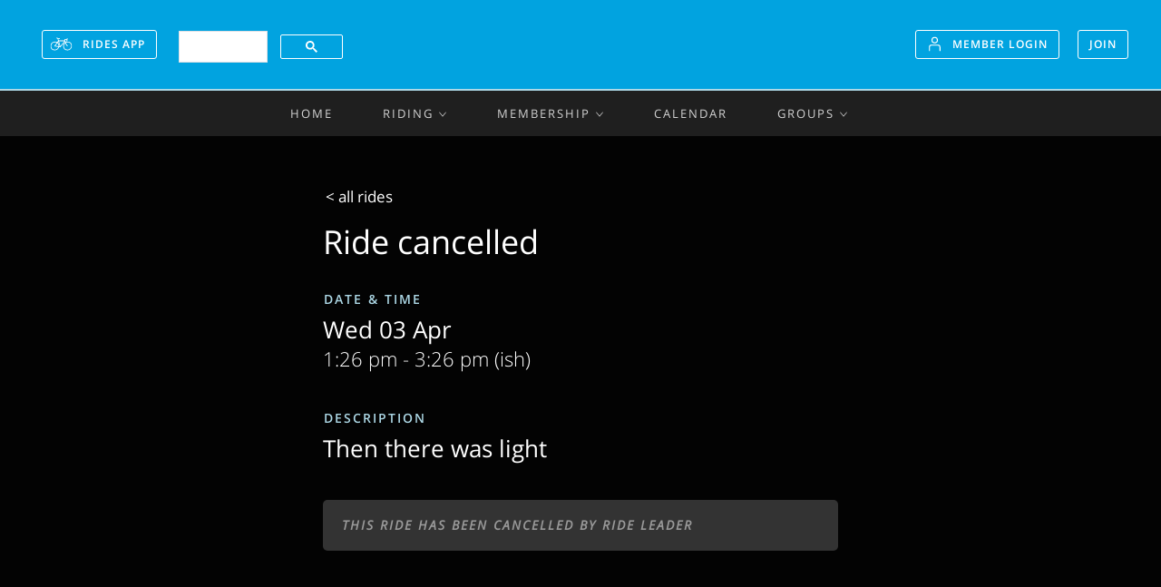

--- FILE ---
content_type: text/html; charset=UTF-8
request_url: https://www.otleycycleclub.co.uk/rides/view/250
body_size: 7199
content:
<!DOCTYPE html>
<html lang='en'>
	<head>
		<title>Rides | Otley Cycle Club</title>
		<meta http-equiv='Content-Type' content='text/html; charset=UTF-8' />
		<meta name='robots' content='index, follow'>
		<meta name='description' content="View Ride" />
		<meta name='keywords' content="Otley,Cycling,Otley Cycle Club,Clubs,Yorkshire,Biking,Races" />
		<meta name='format-detection' content='telephone=no'>		<meta name='msapplication-TileColor' content='#da532c'>		<meta name='theme-color' content='#ffffff'>		<meta property='og:image' content='https://www.otleycycleclub.co.uk/img/opengraph/og-image.jpg'>		<meta property='og:image:width' content='279'>		<meta property='og:image:height' content='279'>		<meta property='og:description' content='Become part of the UK's largest and most successful cycling community clubs and join the &quot;cycling capital&quot; of Yorkshire!'>		<meta property='og:title' content='Otley Cycle Club'>		<meta property='og:type' content='article'>		<meta property='og:url' content='https://www.otleycycleclub.co.uk'>		<meta name='viewport' content='width=device-width, initial-scale=1.0' />
		<meta http-equiv='X-UA-Compatible' content='ie=edge' />
		<link rel='canonical' href='rides/view' />
		<link rel='shortcut icon' type='image/x-icon' href='/favicon.ico' />
		<link rel='apple-touch-icon' type='image/x-icon' href='/apple-touch-icon.png' />
		<link rel='stylesheet' type='text/css' href='/css/styles.css' />
		<link rel='stylesheet' type='text/css' href='/css/validation.css' />
		<link rel='stylesheet' type='text/css' href='https://use.fontawesome.com/releases/v5.7.1/css/all.css' />
		<link rel='stylesheet' type='text/css' href='https://cdn.datatables.net/1.10.20/css/jquery.dataTables.min.css' />
		<link rel='stylesheet' type='text/css' href='/css/data-tables.css' />
		<link rel='stylesheet' type='text/css' href='/includes/fileuploader/font/font-fileuploader.css' />
		<link rel='stylesheet' type='text/css' href='/includes/fileuploader/css/jquery.fileuploader.css' />
		<script type='text/javascript' src='/js/check-email.js'></script>
		<script type='text/javascript' src='/js/check-password.js'></script>
		<script type='text/javascript' src='/js/check-nickname.js'></script>
		<script type='text/javascript' src='/js/check-date.js'></script>
		<script type='text/javascript' src='/js/get-address.js'></script>
		<script type='text/javascript' src='/js/check-login.js'></script>
		<script type='text/javascript' src='/js/get-rwgps.js'></script>
		<script type='text/javascript' src='/js/jquery.min.js'></script>
		<script type='text/javascript' src='https://cse.google.com/cse.js?cx=b66b68866927440d8'></script>
		<script type='text/javascript' src='/includes/fileuploader/js/jquery.fileuploader.min.js'></script>
		<script type='text/javascript' src='https://js.stripe.com/v3/'></script>
		<script type='text/javascript' src='/js/analytics-gtm.js'></script>
		<!--<style>.async-hide { opacity: 0 !important} </style>-->
<!--<script>(function(a,s,y,n,c,h,i,d,e){s.className+=' '+y;h.start=1*new Date;-->
    <!--h.end=i=function(){s.className=s.className.replace(RegExp(' ?'+y),'')};-->
    <!--(a[n]=a[n]||[]).hide=h;setTimeout(function(){i();h.end=null},c);h.timeout=c;-->
<!--})(window,document.documentElement,'async-hide','dataLayer',4000,-->
    <!--{'GTM-MZKB2RD':true});</script>-->
<!--&lt;!&ndash; Global site tag (gtag.js) - Google Analytics &ndash;&gt;-->
<!--<script async src="https://www.googletagmanager.com/gtag/js?id=G-5JTLYZD28E"></script>-->
<!--<script>-->
<!--window.dataLayer = window.dataLayer || [];-->
<!--function gtag(){dataLayer.push(arguments);}-->
<!--gtag('js', new Date());-->

<!--gtag('config', 'UA-139562907-1', { 'optimize_id': 'GTM-T3RXNBN'});-->
<!--</script>-->
<!-- Global site tag (gtag.js) - Google Analytics -->
<!--<script async src="https://www.googletagmanager.com/gtag/js?id=G-5JTLYZD28E"></script>-->
<script async src="https://www.googletagmanager.com/gtag/js?id=G-5JTLYZD28E"></script>
<script>
    window.dataLayer = window.dataLayer || [];
    function gtag(){dataLayer.push(arguments);}
    gtag('js', new Date());

    // gtag('config', 'G-5JTLYZD28E');
    gtag('config', 'G-5JTLYZD28E');
</script>




	</head>
<a id="start"></a>
<header class="header" role="banner">
    <link rel="apple-touch-icon" sizes="57x57" href="/apple-touch-icon-57x57.png?v=4">
    <link rel="apple-touch-icon" sizes="60x60" href="/apple-touch-icon-60x60.png?v=4">
    <link rel="apple-touch-icon" sizes="72x72" href="/apple-touch-icon-72x72.png?v=4">
    <link rel="apple-touch-icon" sizes="76x76" href="/apple-touch-icon-76x76.png?v=4">
    <link rel="apple-touch-icon" sizes="114x114" href="/apple-touch-icon-114x114.png?v=4">
    <link rel="apple-touch-icon" sizes="120x120" href="/apple-touch-icon-120x120.png?v=4">
    <link rel="apple-touch-icon" sizes="144x144" href="/apple-touch-icon-144x144.png?v=4">
    <link rel="apple-touch-icon" sizes="152x152" href="/apple-touch-icon-152x152.png?v=4">
    <link rel="apple-touch-icon" sizes="180x180" href="/apple-touch-icon-180x180.png?v=4">
    <link rel="icon" type="image/png" sizes="32x32" href="/favicon-32x32.png?v=4">
    <link rel="icon" type="image/png" sizes="16x16" href="/favicon-16x16.png?v=4">
    <link rel="manifest" href="/site.webmanifest?v=4">
    <link rel="mask-icon" href="/safari-pinned-tab.svg?v=4" color="#01a3e0">
    <link rel="shortcut icon" href="/favicon.ico?v=4">
    <meta name="apple-mobile-web-app-title" content="Otley Cycle Club">
    <meta name="application-name" content="Otley Cycle Club">
    <meta name="msapplication-TileColor" content="#da532c">
    <meta name="theme-color" content="#01a3e0">
    <!--    <meta name="msapplication-TileColor" content="#da532c">-->
    <!--    <meta name="theme-color" content="#ffffff">-->
    <!--    <meta property="og:image" content="http://www.otleycycleclub.co.uk/img/opengraph/og-image.jpg">-->
    <!--    <meta property="og:image:width" content="279">-->
    <!--    <meta property="og:image:height" content="279">-->
    <!--    <meta property="og:description" content="Become part of the UK's largest and most successful cycling community clubs and join the &quot;cycling capital&quot; of Yorkshire!">-->
    <!--    <meta property="og:title" content="Otley Cycle Club">-->
    <!--    <meta property="og:url" content="http://www.otleycycleclub.co.uk">-->
    <div class="header__body wrapper wrapper--full-width">
        <div class="header__cell header__mobile-nav">
            <a href="#site-nav" class="header__mobile-nav-button hide--desktop" aria-controls="site-nav" aria-expanded="false"
               aria-label="Show site navigation" data-role="site-nav-open">
                <div class="icon icon--touch" aria-hidden="true">
                    <svg viewBox="0 0 22 16">
                        <g fill="#FFF" fill-rule="evenodd">
                            <rect width="12" height="2" rx="1" />
                            <rect width="17" height="2" y="7" rx="1" />
                            <rect width="22" height="2" y="14" rx="1" />
                        </g>
                    </svg>
                </div>
            </a>
            <a href="/rides/list" class="button hide--mobile"><svg xmlns="http://www.w3.org/2000/svg" viewBox="0 0 27 16" style="transform: scale(1.4)">
                    <path d="M12.346 10.63l-1.713-6.192h6.855l-5.142 6.191zM9.862 5.004l1.67 6.04-5.366-.91 3.696-5.13zm9.858 2.57l-1.324-4.286-.034-.445 1.795-.414.237.332a.158.158 0 0 1 .029.127l-.093.417a.359.359 0 0 1-.125.197l-.707.436.464.776.727-.449a1.269 1.269 0 0 0 .512-.76l.094-.418a1.08 1.08 0 0 0-.178-.86l-.013-.018.134-.075a.443.443 0 0 0 .113-.09l.556-.616-.66-.614-.506.561-.255.144a.563.563 0 0 0-.31-.026l-2.202.508-.569.044.104 1.364a.469.469 0 0 0 .019.102l.005.018h-7.152l-.61-2.172c.294.009.582.016.758.016.09.009.422.12.711.24a.447.447 0 0 0 .583-.25.457.457 0 0 0-.246-.591c-.276-.115-.779-.306-1.038-.306-.229 0-.624-.013-.983-.024C9.346.436 9.147.43 9 .427 8.772.42 8.36.217 8.14.073a.444.444 0 0 0-.619.134.458.458 0 0 0 .132.628c.057.038.46.296.899.425l.325.183.677 2.45-4.539 6.302a.46.46 0 0 0-.053.44.45.45 0 0 0 .34.276l6.721 1.138.006-.035c.007.001.013.005.02.007a.439.439 0 0 0 .436-.151l5.557-6.691.83 2.683c.6 1.724 2.134 2.914 2.199 2.963l.538-.725c-.013-.01-1.382-1.072-1.89-2.526z" />
                    <path d="M21.362 15.882c-.06 0-.12 0-.182-.003a5.483 5.483 0 0 1-5.295-5.294 5.43 5.43 0 0 1 1.602-4.052 5.42 5.42 0 0 1 4.051-1.6 5.483 5.483 0 0 1 5.295 5.294 5.428 5.428 0 0 1-1.601 4.051 5.423 5.423 0 0 1-3.87 1.604zm-4.57-5.326a4.574 4.574 0 0 0 4.418 4.416 4.536 4.536 0 0 0 3.38-1.335 4.53 4.53 0 0 0 1.336-3.38 4.574 4.574 0 0 0-4.417-4.417 4.521 4.521 0 0 0-3.38 1.336 4.527 4.527 0 0 0-1.336 3.38zM5.48 15.882c-.06 0-.121 0-.182-.003a5.483 5.483 0 0 1-5.295-5.294 5.428 5.428 0 0 1 1.601-4.052 5.423 5.423 0 0 1 4.052-1.6 5.483 5.483 0 0 1 5.294 5.294 5.428 5.428 0 0 1-1.6 4.051 5.424 5.424 0 0 1-3.87 1.604zM.91 10.556a4.574 4.574 0 0 0 4.417 4.416 4.54 4.54 0 0 0 3.38-1.335 4.53 4.53 0 0 0 1.336-3.38A4.574 4.574 0 0 0 5.627 5.84a4.527 4.527 0 0 0-3.38 1.336 4.53 4.53 0 0 0-1.337 3.38z" />
                </svg>
                Rides App</a>
            <!--Google Custom Site Search-->
            <div class="hide--mobile" style="height: 58px;"><div class="gcse-search" enableAutoComplete="true" enableHistory="false"></div></div>
            <!--end Google searchbar-->
        </div>
        <div class="header__cell header__title">
            <a href="/" class="header__site-logo-link"><img class="header__site-logo" src="/img/otley-cc.svg" alt="Otley CC"></a>
        </div>
        <div class="header__cell header__nav">
            <div class="button-group login-settings">
                <a href="/login" class="button hide--mobile"  data-role="login-link"><svg viewBox="0 0 24 24" fill-rule="nonzero"
                                                                                                                                                                 aria-hidden="true">
                        <path d="M12 11a5 5 0 1 1 0-10 5 5 0 0 1 0 10zm0-1.579a3.421 3.421 0 1 0 0-6.842 3.421 3.421 0 0 0 0 6.842zM4.5 23h15v-6a2.5 2.5 0 0 0-2.5-2.5H7A2.5 2.5 0 0 0 4.5 17v6zM7 13h10a4 4 0 0 1 4 4v6H3v-6a4 4 0 0 1 4-4z" />
                    </svg>Member Login</a>
                <a href="/join" class="button hide--mobile" >Join</a>
            </div>
            <a href="#" class="header__mobile-login-button hide--desktop" aria-controls="site-nav" aria-expanded="false"
               aria-label="Show login navigation" data-role="site-nav-open">
                <div class="icon icon--touch" aria-hidden="true" data-role="login-link">
                    <svg viewBox="0 0 24 24" fill="#FFF" fill-rule="nonzero">
                        <path d="M12 11a5 5 0 1 1 0-10 5 5 0 0 1 0 10zm0-1.579a3.421 3.421 0 1 0 0-6.842 3.421 3.421 0 0 0 0 6.842zM4.5 23h15v-6a2.5 2.5 0 0 0-2.5-2.5H7A2.5 2.5 0 0 0 4.5 17v6zM7 13h10a4 4 0 0 1 4 4v6H3v-6a4 4 0 0 1 4-4z" />
                    </svg>
                </div>
            </a>
        </div>
    </div>
</header><nav class="site-nav" role="navigation" id="site-nav" data-role="site-nav" data-expanded="false">
    <a href="#" class="site-nav__close wrapper" data-role="site-nav-close" aria-label="Close site navigation">
        <div class="icon" aria-hidden="true">
            <svg viewBox="0 0 612 612" fill="#fff" style="transform: scale(0.8)">
                <path d="M612 36.004L576.521.603 306 270.608 35.478.603 0 36.004l270.522 270.007L0 575.997l35.478 35.4L306 341.411l270.521 269.986 35.479-35.4-270.541-269.986z" /></svg>
        </div>
    </a>
    <ul class="site-nav__body wrapper" data-role="site-nav-menu-scope">
        <!--        <li class="site-nav__item"><a href="/" class="site-nav__link" aria-current>Home</a></li>-->
        <li class="site-nav__item"><a href="/" class="site-nav__link">Home</a></li>
        <li class="site-nav__item">
            <a href="#" class="site-nav__link" aria-expanded="false" aria-controls="site-nav-rides">Riding</a>
            <ul class="site-nav__menu" id="site-nav-rides" data-role="site-nav-menu">
                <li class="site-nav__menu-item"><a href="/rides/list" class="site-nav__menu-link">Rides App</a></li>
                <li class="site-nav__menu-item"><a href="/groups/club/routelib" class="site-nav__menu-link">Route Library</a></li>
                <!--                <li class="site-nav__menu-item"><a href="/leaderboard" class="site-nav__menu-link">Leaderboard</a></li>-->
<!--                <li class="site-nav__menu-item"><a href="/white-rose" class="site-nav__menu-link">White Rose Classic</a></li>-->
                <li class="site-nav__menu-item"><a href="/ride-guidance" class="site-nav__menu-link">General Ride Guidance</a></li>
                <li class="site-nav__menu-item"><a href="/ride-etiquette" class="site-nav__menu-link">Ride Etiquette</a></li>
            </ul>

        </li>
        <li class="site-nav__item">
            <a href="#" class="site-nav__link" aria-expanded="false" aria-controls="site-nav-racing">Membership</a>
            <ul class="site-nav__menu" id="site-nav-racing" data-role="site-nav-menu">
                <li class="site-nav__menu-item"><a href="/join-us" class="site-nav__menu-link">About Otley CC</a></li>
                <!--                <li class="site-nav__menu-item"><a href="/history" class="site-nav__menu-link">Club History</a></li>-->
                                    <!--                <li class="site-nav__menu-item"><a href="/login" data-role="login-link" class="site-nav__menu-link">Member Login</a></li>-->
                    <li class="site-nav__menu-item"><a href="/why-join" class="site-nav__menu-link">Why Join</a></li>
                    <!--                <li class="site-nav__menu-item"><a href="/join" class="site-nav__menu-link">Join Club</a></li>-->
                                                                    <li class="site-nav__menu-item"><a href="/kit-shop" class="site-nav__menu-link">Kit Shop</a></li>
                                <!--                <li class="site-nav__menu-item"><a href="/leaderboard" class="site-nav__menu-link">Leaderboard</a></li>-->
                                    <li class="site-nav__menu-item"><a href="/members/search" class="site-nav__menu-link">Member Profiles</a></li>
                            </ul>
        </li>
        <li class="site-nav__item">
            <a href="/calendar" class="site-nav__link">Calendar</a>
            <!--            <a href="/calendar" class="site-nav__link" aria-expanded="false" aria-controls="site-nav-calendar">Calendars</a>-->
            <!--            <ul class="site-nav__menu" id="site-nav-calendar" data-role="site-nav-menu">-->
            <!--                <li class="site-nav__menu-item">-->
            <!--                    <a href="/calendar/youth-events" class="site-nav__menu-link">Youth Calendar</a>-->
            <!--                </li>-->
            <!--            </ul>-->
        </li>
        <li class="site-nav__item">
            <a href="#" class="site-nav__link" aria-expanded="false" aria-controls="site-nav-groups">Groups</a>
            <ul class="site-nav__menu" id="site-nav-groups" data-role="site-nav-menu">
                                <!--                                <li class="site-nav__menu-item">-->
                <!--                                    <a href="/groups/club" class="site-nav__menu-link">Club</a>-->
                <!--                                </li>-->
                <!--                                <li class="site-nav__menu-item">-->
                <!--                                    <a href="/groups/women" class="site-nav__menu-link">Women</a>-->
                <!--                                </li>-->
                <!--                                <li class="site-nav__menu-item">-->
                <!--                                    <a href="/groups/youth" class="site-nav__menu-link">Youth</a>-->
                <!--                                </li>-->
                <!--                                <li class="site-nav__menu-item">-->
                <!--                                    <a href="/groups/racing" class="site-nav__menu-link">Racing</a>-->
                <!--                                </li>-->
                <!--                                -->                <!--                                <li class="site-nav__menu-item">-->
                <!--                                    <a href="/groups/committee" class="site-nav__menu-link">Committee</a>-->
                <!--                                </li>-->
                <!--                                -->                <!--                                <li class="site-nav__menu-item">-->
                <!--                                    <a href="/groups/partners" class="site-nav__menu-link">Partners</a>-->
                <!--                                </li>-->
                                                                
                                                                                                                                    <li class="site-nav__menu-item">
                                    <a href="/groups/club" class="site-nav__menu-link">Club</a>
                                </li>

                                                                                                            <li class="site-nav__menu-item">
                                    <a href="/groups/Regular-Rides/106" class="site-nav__menu-link">Regular Rides</a>
                                </li>

                                                                                                            <li class="site-nav__menu-item">
                                    <a href="/groups/women" class="site-nav__menu-link">Women</a>
                                </li>

                                                                                                            <li class="site-nav__menu-item">
                                    <a href="/groups/race-teams/108" class="site-nav__menu-link">Race Team <i>('Blue Train')</i></a>
                                </li>

                                                                                                            <li class="site-nav__menu-item">
                                    <a href="/groups/Racing" class="site-nav__menu-link">Time Trials & other racing</a>
                                </li>

                                                                                                            <li class="site-nav__menu-item">
                                    <a href="/groups/youth" class="site-nav__menu-link">Youth</a>
                                </li>

                                                                                                            <li class="site-nav__menu-item">
                                    <a href="/groups/partners" class="site-nav__menu-link">Partners</a>
                                </li>

                                                                                                                                <li class="site-nav__menu-item">
                                    <a href="/groups/Captains-Blog/105" class="site-nav__menu-link">Captain's Blog</a>
                                </li>

                                        </ul>
        </li>
        <li class="site-nav__item hide--desktop">
            <div class="gcse-search" enableAutoComplete="true"></div>
        </li>
    </ul>
</nav>    <div class="site-body site-body--dark" role="main">

    <script src="/js/popover.js" type="text/javascript"></script>
    <script type="text/javascript">
        $(function () {
            $('[data-toggle="popover"]').popover({
                html: true,
                content: function () {
                    return $('#popover_content_wrapper').html();
                }
            });
        });
    </script>

    <div class="wrapper wrapper--narrow">
        <ul class="section-breadcrumb">
                        <li><a href="/rides/list">&lt; all rides</a></li>
        </ul>
        <h2 class="section-header">
            Ride cancelled        </h2>

        <div class="rides__create-form block">

            <div class="rides__create-form-row">
                <div>
                    <h4 class="rides__create-form-label">Date &amp; Time</h4>
                    <p class="rides__text--s3">Wed 03 Apr                        <br>
                        <span class="rides__text--s2">1:26 pm                         - 3:26 pm                            (ish)</span>
                                            </p>
                </div>
            </div>
            <div class="rides__create-form-row">
                <div>
                    <h4 class="rides__create-form-label">Description</h4>
                    <p class="rides__text--s3">
                        <!--                  -->                        Then there was light                        <!--                        -->                    </p>
                </div>
            </div>
                            <div>
                    <p class="button button--t2 button--large rides__input-button" disabled=""
                       type="submit"><em>This Ride Has Been Cancelled By Ride Leader</em></p>
                </div>
                        </div>

        </div>

    </div>
    <div id="popover_content_wrapper" style="display: none">
        <div class="a2a_kit a2a_kit_size_32 a2a_default_style"
             data-a2a-url="https://www.otleycycleclub.co.uk/rides/view/250">
            <a class="a2a_button_copy_link"></a>
            <a class="a2a_button_email"></a>
            <a class="a2a_button_facebook"></a>
            <a class="a2a_button_twitter"></a>
        </div>
        <script async src="/js/addtoany-page.js"></script>
        <script type="text/javascript">
            //close add-to-any sharing if open and clicked elsewhere
            $(document).click(function(event) {
                var $myShare = $('div[id^=popover]');
                $target = $(event.target);
                if(!$target.closest('#share-ride-button').length &&
                    $($myShare).css('display') !== 'none') {
                    $('#share-ride-button').trigger('click');
                }
            });
        </script>
    </div>
<footer class="footer">
    <div class="footer__body wrapper">
        <div class="footer__col footer__col--1">
            <a href="https://twitter.com/otleycycleclub" target="_new" class="footer__social-link">
                <svg viewBox="0 0 18 15" aria-hidden="true">
                    <path fill-rule="evenodd"
                          d="M18 1.776a7.242 7.242 0 0 1-2.121.596A3.784 3.784 0 0 0 17.503.277a7.296 7.296 0 0 1-2.345.919A3.648 3.648 0 0 0 12.462 0C10.422 0 8.77 1.696 8.77 3.787c0 .297.033.586.096.862-3.07-.157-5.79-1.665-7.612-3.956-.317.56-.5 1.21-.5 1.904a3.81 3.81 0 0 0 1.643 3.152 3.612 3.612 0 0 1-1.673-.474v.048c0 1.835 1.273 3.365 2.962 3.713a3.594 3.594 0 0 1-1.667.064c.47 1.505 1.834 2.6 3.45 2.63A7.294 7.294 0 0 1 0 13.3 10.27 10.27 0 0 0 5.66 15c6.794 0 10.508-5.77 10.508-10.774 0-.164-.004-.328-.01-.49A7.613 7.613 0 0 0 18 1.776"/>
                </svg>
                <span>Twitter</span></a>

            <a href="https://www.instagram.com/explore/tags/otleycycleclub/" target="_new" class="footer__social-link">
                <svg viewBox="0 0 18 18" aria-hidden="true">
                    <path d="M8.979 1.618c2.398 0 2.68.01 3.628.054.877.039 1.351.185 1.668.31.42.164.72.356 1.034.67.314.314.51.613.67 1.034.121.317.27.79.31 1.668.043.948.054 1.23.054 3.628 0 2.399-.011 2.68-.054 3.629-.04.877-.185 1.35-.31 1.668a2.78 2.78 0 0 1-.67 1.033c-.314.314-.613.51-1.034.67-.317.122-.791.271-1.668.31-.948.043-1.23.054-3.628.054-2.4 0-2.68-.01-3.629-.053-.877-.04-1.35-.186-1.668-.31a2.787 2.787 0 0 1-1.034-.67 2.743 2.743 0 0 1-.67-1.034c-.121-.317-.27-.791-.31-1.668-.043-.948-.053-1.23-.053-3.629s.01-2.68.053-3.628c.04-.877.185-1.351.31-1.668.164-.421.357-.72.67-1.034.314-.314.613-.51 1.034-.67.317-.121.791-.271 1.668-.31.948-.047 1.23-.054 3.629-.054zm0-1.618C6.54 0 6.234.01 5.275.053 4.32.096 3.668.25 3.097.47a4.377 4.377 0 0 0-1.59 1.038A4.454 4.454 0 0 0 .47 3.098c-.22.57-.374 1.222-.417 2.18C.011 6.235 0 6.542 0 8.979c0 2.439.01 2.745.053 3.704.043.955.197 1.608.417 2.181a4.389 4.389 0 0 0 1.038 1.59 4.454 4.454 0 0 0 1.59 1.037c.57.221 1.222.375 2.18.417.96.043 1.263.054 3.704.054 2.442 0 2.745-.01 3.704-.054.955-.042 1.607-.196 2.18-.417a4.377 4.377 0 0 0 1.59-1.037 4.454 4.454 0 0 0 1.038-1.59c.22-.57.374-1.222.417-2.181.043-.959.053-1.262.053-3.703 0-2.442-.01-2.745-.053-3.704-.043-.955-.196-1.607-.417-2.181a4.377 4.377 0 0 0-1.037-1.59 4.454 4.454 0 0 0-1.59-1.037c-.57-.221-1.223-.374-2.181-.417C11.723.01 11.416 0 8.979 0z"/>
                    <path d="M8.982 4.37a4.613 4.613 0 0 0 0 9.224 4.615 4.615 0 0 0 4.612-4.612A4.615 4.615 0 0 0 8.982 4.37zm0 7.606a2.994 2.994 0 1 1 0-5.987 2.994 2.994 0 0 1 0 5.987z"/>
                    <circle cx="13.776" cy="4.188" r="1.076"/>
                </svg>
                <span>Instagram</span></a>

            <a href="https://www.facebook.com/Otley-Cycle-Club-174859005972017" target="_new" class="footer__social-link">
                <svg viewBox="0 0 512 512" aria-hidden="true">
                    <path d="M448 0H64C28.704 0 0 28.704 0 64v384c0 35.296 28.704 64 64 64h192V336h-64v-80h64v-64c0-53.024 42.976-96 96-96h64v80h-32c-17.664 0-32-1.664-32 16v64h80l-32 80h-48v176h96c35.296 0 64-28.704 64-64V64c0-35.296-28.704-64-64-64z"/>
                </svg>
                <span>Facebook</span></a>
        </div>
        <div class="footer__col footer__col--2">
            <h4 class="footer__header">Proud partners of</h4>
            <ul class="footer__list">
                <li><a href="https://www.britishcycling.org.uk/club/profile/193/otley-cc" class="footer__list-image-link"><img src="/img/logos/logo-british-cycling.svg"
                                                                     alt="British Cycling"></a></li>
            </ul>
            <h4 class="footer__header">Check us out on</h4>
            <ul class="footer__list">
                <li>
                    <a href="https://www.strava.com/clubs/otley-cycle-club" target="_new" class="footer__list-image-link"><img src="/img/logos/logo-strava.svg" alt="Strava"></a>
                    <a href="https://ridewithgps.com/users/5692857/routes" target="_new" class="footer__list-image-link"><img src="/img/logos/logo-ride-with-gps.png"
                                                                     alt="Ride with GPS"></a></li>
            </ul>

        </div>
        <div class="footer__col footer__col--3">
            <h4 class="footer__header">About Otley CC</h4>
            <ul class="footer__list">
                <li>
                    <a href="/introduction">Introduction to Riding with Otley CC</a>
                </li>
                <li>
                    <a href="/history">History</a>
                </li>
                <li>
                    <a href="/ride-etiquette">Club Rules & Etiquette</a>
                </li>
                <li>
                    <a href="/ride-guidance">General Ride Guidance</a>
                </li>
            </ul>

        </div>
        <div class="footer__col footer__col--4">
            <h4 class="footer__header">Keep up with Otley CC</h4>
            <p class="footer__snippet">
                Join our mailing list for updates and exclusive member offers
            </p>
            <form action="/mail-list" method="post" class="footer__form">
                <div class="footer__input-box">
                    <input name="emailAddress" type="text" placeholder="Your Email" class="footer__input" required pattern="[a-z0-9._%+-]+@[a-z0-9.-]+\.[a-z]{2,}$"
                     autocomplete="off" value="">
                    <button class="footer__input-button">
                        <div class="icon">
                            <svg viewBox="0 0 18 18">
                                <path fill-rule="evenodd"
                                      d="M5.751 10.787c-.264-.08-4.348-1.391-4.609-1.478-.26-.087-.173-.261.348-.522.522-.261 14.609-7.478 14.957-7.652.348-.174.608-.261.435.26-.174.522-2.435 10.174-2.783 11.479-.14.527-.174.435-.783.26-.608-.173-4.434-1.304-5.13-1.565-.373-.14-.348-.173.174-.782s5.304-6.348 5.304-6.348-6.087 5.59-6.695 6.087c-.61.498-.435.498-1.218.26zm2.522 1.565c.26.087 1.391.435 1.391.435s.261.087.087.348c-.116.174-.609.956-1.478 2.347-.116.174-.203.232-.261.174-.087-.087-.087-.956-.087-1.13v-2c0-.174.087-.26.348-.174z"/>

                            </svg>
                        </div>
                    </button>
                </div>
            </form>
        </div>

        <div class="footer__col footer__col--5 footer__details">
            <p class="footer__details-copy">&copy; 2026 Otley Cycle Club powered by <a href="http://ilkley.cc" target="_new">ilkley.cc</a> | Website by <a href="http://www.codecraft.co.uk" target="_new">codecraft.co.uk</a></p>
            <ul class="footer__details-links">
                                <li><a href="/contact">Contact Us</a></li>
                <!--                <li><a href="/charity">Charity Details</a></li>-->
                <li><a href="/terms-conditions-privacy">Terms, Conditions &amp; Privacy</a></li>
            </ul>
        </div>
    </div>
</footer>

<div class="login" aria-hidden="true" data-role="login-box">
    <div class="login__body" data-role="login-body">
        <a href="#" class="login__close" data-role="login-close">
            <svg viewBox="0 0 612 612" fill="#fff" style="transform: scale(0.65)">
                <path d="M612 36.004L576.521.603 306 270.608 35.478.603 0 36.004l270.522 270.007L0 575.997l35.478 35.4L306 341.411l270.521 269.986 35.479-35.4-270.541-269.986z"></path>
            </svg>
        </a>
        <h4 class="login__header">Member Login</h4>
        <form action="/login" method="post" class="login__form" data-role="login-form">
            <input type="hidden" name="curpage" value="/rides/view/250" />
            <input name="loginEmail" type="text" class="login__input" placeholder="Email" pattern="[a-z0-9._%+-]+@[a-z0-9.-]+\.[a-z]{2,}$"
                   title="a valid email address" id="login-form-username" value="" required>
            <input name="loginPassword" type="password" class="login__input" id="login-form-password" placeholder="Password"
                   title="6 or more characters"
                   value="" required>
            <button type="button" class="login__button"  data-role="login-button" onClick="checklogin()">Log in</button>

            <div id="login__used" class="join__form-validation-message" aria-hidden="true">
            </div>
        <div class="login__tools">
            <a href="/forgot-password" class="login__tools-link button-link button-link--animate">Forgot password</a>
            <span><input type="checkbox" name="remember" id="remember"  value="1">
                <label for="remember" class="login__tools-remember">Remember me</label></span>
        </div>
        </form>
        <div class="login__links">
            <a href="/join"
               class="login__links-item button-link button-link--animate"><span>Not a member? Join now</span></a>
        </div>
    </div>
</div>



<!-- loading spinner -->
<!-- script.min -->
<!--<script src="/js/scripts-min.js?v=5"></script>--><!-- npm compiled -->
<!-- ind dev -->
<script src="/js/files/carousel.js"></script>
<script src="/js/files/join.js"></script>
<script src="/js/files/login.js"></script>
<script src="/js/files/delete-groupitems-popup.js"></script>
<script src="/js/files/rides.js"></script>
<script src="/js/files/pagination.js"></script>
<script src="/js/files/site-nav.js"></script>
<script src="/js/files/site-nav-menu.js"></script>
<!-- end individual dev -->
</body>
</html>


--- FILE ---
content_type: text/css
request_url: https://www.otleycycleclub.co.uk/css/styles.css
body_size: 104
content:
@import "files/fonts.css";
@import "files/settings.css";
@import "files/start.css";
@import "files/general-layout.css";
@import "files/header.css";
@import "files/footer.css";
@import "files/icons.css";
@import "files/site-nav.css";
@import "files/article.css";
@import "files/buttons.css";
@import "files/carousel.css";
@import "files/hide.css";
@import "files/panel.css";
@import "files/join-promo.css";
@import "files/feature-tile.css";
@import "files/hero-promo.css";
@import "files/feature-promo.css";
@import "files/login.css";
@import "files/localnav.css";
@import "files/join.css";
@import "files/member.css";
@import "files/table.css";
@import "files/section.css";
@import "files/rides.css";
@import "files/news.css";
@import "files/rides-app.css";

/* include this file last */
@import "files/skin.css";

--- FILE ---
content_type: text/css
request_url: https://www.otleycycleclub.co.uk/css/validation.css
body_size: 937
content:
.validate-form-green {
    background: url("/img/icons/icon-green-check.png") no-repeat 96% 50%;
}

.validate-form-red {
    background: url("/img/icons/icon-red-cross.png") no-repeat 96% 50%;
}

.validate-form-working
{
    background: url("/img/icons/icon-loader.gif") no-repeat 96% 50%;
}

.validate-form-working-button
{
    background: url("/img/icons/loader-spinner.svg") no-repeat 96% 50%;
    background-color: var(--primary);
}

/* Stripe payment CSS*/
.StripeElement {
    background-color: white;
    padding: 10px 12px;
    border-radius: 2px;
    border: 1px solid lightgray;
    /*box-shadow: 0 1px 3px 0 #e6ebf1;*/
    -webkit-transition: box-shadow 150ms ease;
    transition: box-shadow 150ms ease;
}

.StripeElement--focus {
    box-shadow: 0 1px 3px 0 #cfd7df;
}

.StripeElement--invalid {
    border-color: #fa755a;
}

.StripeElement--webkit-autofill {
    background-color: #fefde5 !important;
}

.stripe-small {
    font-size: 0.8em;
    text-align: right;
    padding: 10px 0px 0px 0px;
    color: #275d38;
}

.stripe-small-grey {
    font-size: 0.6em;
    color: gray;
    padding: 10px 0px 0px 0px;
}

.right-counter {
    font-size: 0.5em;
    color: gray;
    padding: 10px 0px 0px 0px;
    text-align: right;
}

.loading {
    width: 100%;
    height: 100%;
    top: 0;
    left: 0;
    position: fixed;
    display: block;
    opacity: 0.7;
    background-color: #fff;
    z-index: 101;
    text-align: center;
}

.loading-inv {
    width: 100%;
    height: 100%;
    top: 0;
    left: 0;
    position: fixed;
    display: block;
    opacity: 0.7;
    background-color: #fff;
    z-index: 101;
    text-align: center;
}

.loading-image {
    z-index: 102;
    margin-top: 10%;
    -webkit-transition: opacity 0.5s linear;
    -moz-transition: opacity 0.5s linear;
    -o-transition: opacity 0.5s linear;
    transition: opacity 0.5s linear;
    opacity: 1.0;
}

.hide-spinner {
    position: fixed;
    -webkit-transition: opacity 0.5s linear;
    -moz-transition: opacity 0.5s linear;
    -o-transition: opacity 0.5s linear;
    transition: opacity 0.5s linear;
    opacity: 0.0;
    z-index: -10; /* minus for os*/
}

.rides__input-validation-message[aria-hidden="true"] {
    display: none;
}

.table__contact {
background-color: white;
white-space: nowrap;
}

.table__contact tr {
}

.table__contact td {
}

.popover{position:absolute;top:0;left:0;z-index:1060;display:none;max-width:276px;padding:1px;background-color:#fff;-webkit-background-clip:padding-box;background-clip:padding-box;border:1px solid #ccc;border:1px solid rgba(0,0,0,0.2);border-radius:6px;-webkit-box-shadow:0 5px 10px rgba(0,0,0,0.2);box-shadow:0 5px 10px rgba(0,0,0,0.2)}.popover.top{margin-top:-10px}.popover.right{margin-left:10px}.popover.bottom{margin-top:10px}.popover.left{margin-left:-10px}.popover-title{margin:0;padding:8px 14px;font-size:inherit;color:gray;background-color:#f7f7f7;border-bottom:1px solid #ebebeb;border-radius:5px 5px 0 0}.popover-content{padding:9px 14px;color:gray;font-size:inherit;}.popover>.arrow,.popover>.arrow:after{position:absolute;display:block;width:0;height:0;border-color:transparent;border-style:solid}.popover>.arrow{border-width:11px}.popover>.arrow:after{border-width:10px;content:""}.popover.top>.arrow{left:50%;margin-left:-11px;border-bottom-width:0;border-top-color:#999;border-top-color:rgba(0,0,0,0.25);bottom:-11px}.popover.top>.arrow:after{content:" ";bottom:1px;margin-left:-10px;border-bottom-width:0;border-top-color:#fff}.popover.right>.arrow{top:50%;left:-11px;margin-top:-11px;border-left-width:0;border-right-color:#999;border-right-color:rgba(0,0,0,0.25)}.popover.right>.arrow:after{content:" ";left:1px;bottom:-10px;border-left-width:0;border-right-color:#fff}.popover.bottom>.arrow{left:50%;margin-left:-11px;border-top-width:0;border-bottom-color:#999;border-bottom-color:rgba(0,0,0,0.25);top:-11px}.popover.bottom>.arrow:after{content:" ";top:1px;margin-left:-10px;border-top-width:0;border-bottom-color:#fff}.popover.left>.arrow{top:50%;right:-11px;margin-top:-11px;border-right-width:0;border-left-color:#999;border-left-color:rgba(0,0,0,0.25)}.popover.left>.arrow:after{content:" ";right:1px;border-right-width:0;border-left-color:#fff;bottom:-10px}

--- FILE ---
content_type: text/css
request_url: https://www.otleycycleclub.co.uk/css/data-tables.css
body_size: 2084
content:
/*
 * Data Table styles for Route Lib
 */
table.dataTable {
    width: 100%;
    margin: 0 auto;
    clear: both;
    border-collapse: separate;
    border-spacing: 0;
    /*
     * Header and footer styles
     */
    /*
     * Body styles
     */ }
table.dataTable thead th,
table.dataTable tfoot th {
    font-weight: bold; }
table.dataTable thead th,
table.dataTable thead td {
    padding: 10px 18px;
    border-bottom: 0px solid #111111; }
table.dataTable thead th:active,
table.dataTable thead td:active {
    outline: none; }
table.dataTable tfoot th,
table.dataTable tfoot td {
    padding: 10px 18px 6px 18px;
    border-top: 0px solid #111111; }
table.dataTable thead .sorting,
table.dataTable thead .sorting_asc,
table.dataTable thead .sorting_desc,
table.dataTable thead .sorting_asc_disabled,
table.dataTable thead .sorting_desc_disabled {
    cursor: pointer;
    *cursor: hand;
    background-repeat: no-repeat;
    background-position: center right; }
table.dataTable thead .sorting {
    /*background-image: url("../images/sort_both.png"); */
    background-image: none;
}
table.dataTable thead .sorting_asc {
    /*background-image: url("../images/sort_asc.png"); */
    background-image: none;
}
table.dataTable thead .sorting_desc {
    /*background-image: url("../images/sort_desc.png"); */
    background-image: none;
}
table.dataTable thead .sorting_asc_disabled {
    /*background-image: url("../images/sort_asc_disabled.png"); */
    background-image: none;
}
table.dataTable thead .sorting_desc_disabled {
    /*background-image: url("../images/sort_desc_disabled.png"); */
    background-image: none;
}
table.dataTable tbody tr {
    background-color: white;
    height: 50px !important; }
table.dataTable tbody tr.selected {
    background-color: #b0bed9; }
table.dataTable tbody th,
table.dataTable tbody td {
    padding: 8px 10px; }
table.dataTable.row-border tbody th, table.dataTable.row-border tbody td, table.dataTable.display tbody th, table.dataTable.display tbody td {
    border-top: 0px solid #dddddd; }
table.dataTable.row-border tbody tr:first-child th,
table.dataTable.row-border tbody tr:first-child td, table.dataTable.display tbody tr:first-child th,
table.dataTable.display tbody tr:first-child td {
    border-top: none; }
table.dataTable.cell-border tbody th, table.dataTable.cell-border tbody td {
    border-top: 0px solid #dddddd;
    border-right: 0px solid #dddddd; }
table.dataTable.cell-border tbody tr th:first-child,
table.dataTable.cell-border tbody tr td:first-child {
    border-left: 0px solid #dddddd; }
table.dataTable.cell-border tbody tr:first-child th,
table.dataTable.cell-border tbody tr:first-child td {
    border-top: none; }
table.dataTable.stripe tbody tr.odd, table.dataTable.display tbody tr.odd {
    background-color: #f9f9f9; }
table.dataTable.stripe tbody tr.odd.selected, table.dataTable.display tbody tr.odd.selected {
    background-color: #abb9d3; }
table.dataTable.hover tbody tr:hover, table.dataTable.display tbody tr:hover {
    background-color: whitesmoke; }
table.dataTable.hover tbody tr:hover.selected, table.dataTable.display tbody tr:hover.selected {
    background-color: #a9b7d1; }
table.dataTable.order-column tbody tr > .sorting_1,
table.dataTable.order-column tbody tr > .sorting_2,
table.dataTable.order-column tbody tr > .sorting_3, table.dataTable.display tbody tr > .sorting_1,
table.dataTable.display tbody tr > .sorting_2,
table.dataTable.display tbody tr > .sorting_3 {
    background-color: #f9f9f9; }
table.dataTable.order-column tbody tr.selected > .sorting_1,
table.dataTable.order-column tbody tr.selected > .sorting_2,
table.dataTable.order-column tbody tr.selected > .sorting_3, table.dataTable.display tbody tr.selected > .sorting_1,
table.dataTable.display tbody tr.selected > .sorting_2,
table.dataTable.display tbody tr.selected > .sorting_3 {
    background-color: #acbad4; }
table.dataTable.display tbody tr.odd > .sorting_1, table.dataTable.order-column.stripe tbody tr.odd > .sorting_1 {
    background-color: #f1f1f1; }
table.dataTable.display tbody tr.odd > .sorting_2, table.dataTable.order-column.stripe tbody tr.odd > .sorting_2 {
    background-color: #f3f3f3; }
table.dataTable.display tbody tr.odd > .sorting_3, table.dataTable.order-column.stripe tbody tr.odd > .sorting_3 {
    background-color: whitesmoke; }
table.dataTable.display tbody tr.odd.selected > .sorting_1, table.dataTable.order-column.stripe tbody tr.odd.selected > .sorting_1 {
    background-color: #a6b3cd; }
table.dataTable.display tbody tr.odd.selected > .sorting_2, table.dataTable.order-column.stripe tbody tr.odd.selected > .sorting_2 {
    background-color: #a7b5ce; }
table.dataTable.display tbody tr.odd.selected > .sorting_3, table.dataTable.order-column.stripe tbody tr.odd.selected > .sorting_3 {
    background-color: #a9b6d0; }
table.dataTable.display tbody tr.even > .sorting_1, table.dataTable.order-column.stripe tbody tr.even > .sorting_1 {
    background-color: #f9f9f9; }
table.dataTable.display tbody tr.even > .sorting_2, table.dataTable.order-column.stripe tbody tr.even > .sorting_2 {
    background-color: #fbfbfb; }
table.dataTable.display tbody tr.even > .sorting_3, table.dataTable.order-column.stripe tbody tr.even > .sorting_3 {
    background-color: #fdfdfd; }
table.dataTable.display tbody tr.even.selected > .sorting_1, table.dataTable.order-column.stripe tbody tr.even.selected > .sorting_1 {
    background-color: #acbad4; }
table.dataTable.display tbody tr.even.selected > .sorting_2, table.dataTable.order-column.stripe tbody tr.even.selected > .sorting_2 {
    background-color: #adbbd6; }
table.dataTable.display tbody tr.even.selected > .sorting_3, table.dataTable.order-column.stripe tbody tr.even.selected > .sorting_3 {
    background-color: #afbdd8; }
table.dataTable.display tbody tr:hover > .sorting_1, table.dataTable.order-column.hover tbody tr:hover > .sorting_1 {
    background-color: #eaeaea; }
table.dataTable.display tbody tr:hover > .sorting_2, table.dataTable.order-column.hover tbody tr:hover > .sorting_2 {
    background-color: #ebebeb; }
table.dataTable.display tbody tr:hover > .sorting_3, table.dataTable.order-column.hover tbody tr:hover > .sorting_3 {
    background-color: #eeeeee; }
table.dataTable.display tbody tr:hover.selected > .sorting_1, table.dataTable.order-column.hover tbody tr:hover.selected > .sorting_1 {
    background-color: #a1aec7; }
table.dataTable.display tbody tr:hover.selected > .sorting_2, table.dataTable.order-column.hover tbody tr:hover.selected > .sorting_2 {
    background-color: #a2afc8; }
table.dataTable.display tbody tr:hover.selected > .sorting_3, table.dataTable.order-column.hover tbody tr:hover.selected > .sorting_3 {
    background-color: #a4b2cb; }
table.dataTable.no-footer {
    border-bottom: 0px solid #111111; }
table.dataTable.nowrap th, table.dataTable.nowrap td {
    white-space: nowrap; }
table.dataTable.compact thead th,
table.dataTable.compact thead td {
    padding: 4px 17px 4px 4px; }
table.dataTable.compact tfoot th,
table.dataTable.compact tfoot td {
    padding: 4px; }
table.dataTable.compact tbody th,
table.dataTable.compact tbody td {
    padding: 4px; }
table.dataTable th.dt-left,
table.dataTable td.dt-left {
    text-align: left; }
table.dataTable th.dt-center,
table.dataTable td.dt-center,
table.dataTable td.dataTables_empty {
    text-align: center; }
table.dataTable th.dt-right,
table.dataTable td.dt-right {
    text-align: right; }
table.dataTable th.dt-justify,
table.dataTable td.dt-justify {
    text-align: justify; }
table.dataTable th.dt-nowrap,
table.dataTable td.dt-nowrap {
    white-space: nowrap; }
table.dataTable thead th.dt-head-left,
table.dataTable thead td.dt-head-left,
table.dataTable tfoot th.dt-head-left,
table.dataTable tfoot td.dt-head-left {
    text-align: left; }
table.dataTable thead th.dt-head-center,
table.dataTable thead td.dt-head-center,
table.dataTable tfoot th.dt-head-center,
table.dataTable tfoot td.dt-head-center {
    text-align: center; }
table.dataTable thead th.dt-head-right,
table.dataTable thead td.dt-head-right,
table.dataTable tfoot th.dt-head-right,
table.dataTable tfoot td.dt-head-right {
    text-align: right; }
table.dataTable thead th.dt-head-justify,
table.dataTable thead td.dt-head-justify,
table.dataTable tfoot th.dt-head-justify,
table.dataTable tfoot td.dt-head-justify {
    text-align: justify; }
table.dataTable thead th.dt-head-nowrap,
table.dataTable thead td.dt-head-nowrap,
table.dataTable tfoot th.dt-head-nowrap,
table.dataTable tfoot td.dt-head-nowrap {
    white-space: nowrap; }
table.dataTable tbody th.dt-body-left,
table.dataTable tbody td.dt-body-left {
    text-align: left; }
table.dataTable tbody th.dt-body-center,
table.dataTable tbody td.dt-body-center {
    text-align: center; }
table.dataTable tbody th.dt-body-right,
table.dataTable tbody td.dt-body-right {
    text-align: right; }
table.dataTable tbody th.dt-body-justify,
table.dataTable tbody td.dt-body-justify {
    text-align: justify; }
table.dataTable tbody th.dt-body-nowrap,
table.dataTable tbody td.dt-body-nowrap {
    white-space: nowrap; }

table.dataTable,
table.dataTable th,
table.dataTable td {
    box-sizing: content-box; }

/*
 * Control feature layout
 */
.dataTables_wrapper {
    position: relative;
    clear: both;
    *zoom: 1;
    zoom: 1; }
.dataTables_wrapper .dataTables_length {
    float: left; }
.dataTables_wrapper .dataTables_filter {
    float: left;
    text-align: right;
    margin-top: 10px;
}
.dataTables_wrapper .dataTables_filter input {
    margin-left: 0.5em; }
.dataTables_wrapper .dataTables_info {
    clear: both;
    float: left;
    padding-top: 0.755em; }
.dataTables_wrapper .dataTables_paginate {
    float: right;
    text-align: right;
    padding-top: 0.25em; }
.dataTables_wrapper .dataTables_paginate .paginate_button {
    box-sizing: border-box;
    display: inline-block;
    min-width: 1.5em;
    padding: 0.5em 1em;
    margin-left: 2px;
    text-align: center;
    text-decoration: none !important;
    cursor: pointer;
    *cursor: hand;
    color: #333333 !important;
    border: 1px solid transparent;
    border-radius: 2px; }
.dataTables_wrapper .dataTables_paginate .paginate_button.current, .dataTables_wrapper .dataTables_paginate .paginate_button.current:hover {
    color: #333333 !important;
    border: 1px solid #979797;
    background-color: white;
    background: -webkit-gradient(linear, left top, left bottom, color-stop(0%, white), color-stop(100%, gainsboro));
    /* Chrome,Safari4+ */
    background: -webkit-linear-gradient(top, white 0%, gainsboro 100%);
    /* Chrome10+,Safari5.1+ */
    background: -moz-linear-gradient(top, white 0%, gainsboro 100%);
    /* FF3.6+ */
    background: -ms-linear-gradient(top, white 0%, gainsboro 100%);
    /* IE10+ */
    background: -o-linear-gradient(top, white 0%, gainsboro 100%);
    /* Opera 11.10+ */
    background: linear-gradient(to bottom, white 0%, gainsboro 100%);
    /* W3C */ }
.dataTables_wrapper .dataTables_paginate .paginate_button.disabled, .dataTables_wrapper .dataTables_paginate .paginate_button.disabled:hover, .dataTables_wrapper .dataTables_paginate .paginate_button.disabled:active {
    cursor: default;
    color: #666 !important;
    border: 1px solid transparent;
    background: transparent;
    box-shadow: none; }
.dataTables_wrapper .dataTables_paginate .paginate_button:hover {
    color: white !important;
    border: 1px solid #111111;
    background-color: #585858;
    background: -webkit-gradient(linear, left top, left bottom, color-stop(0%, #585858), color-stop(100%, #111111));
    /* Chrome,Safari4+ */
    background: -webkit-linear-gradient(top, #585858 0%, #111111 100%);
    /* Chrome10+,Safari5.1+ */
    background: -moz-linear-gradient(top, #585858 0%, #111111 100%);
    /* FF3.6+ */
    background: -ms-linear-gradient(top, #585858 0%, #111111 100%);
    /* IE10+ */
    background: -o-linear-gradient(top, #585858 0%, #111111 100%);
    /* Opera 11.10+ */
    background: linear-gradient(to bottom, #585858 0%, #111111 100%);
    /* W3C */ }
.dataTables_wrapper .dataTables_paginate .paginate_button:active {
    outline: none;
    background-color: #2b2b2b;
    background: -webkit-gradient(linear, left top, left bottom, color-stop(0%, #2b2b2b), color-stop(100%, #0c0c0c));
    /* Chrome,Safari4+ */
    background: -webkit-linear-gradient(top, #2b2b2b 0%, #0c0c0c 100%);
    /* Chrome10+,Safari5.1+ */
    background: -moz-linear-gradient(top, #2b2b2b 0%, #0c0c0c 100%);
    /* FF3.6+ */
    background: -ms-linear-gradient(top, #2b2b2b 0%, #0c0c0c 100%);
    /* IE10+ */
    background: -o-linear-gradient(top, #2b2b2b 0%, #0c0c0c 100%);
    /* Opera 11.10+ */
    background: linear-gradient(to bottom, #2b2b2b 0%, #0c0c0c 100%);
    /* W3C */
    box-shadow: inset 0 0 3px #111; }
.dataTables_wrapper .dataTables_paginate .ellipsis {
    padding: 0 1em; }
.dataTables_wrapper .dataTables_processing {
    position: absolute;
    top: 50%;
    left: 50%;
    width: 100%;
    height: 40px;
    margin-left: -50%;
    margin-top: -25px;
    padding-top: 20px;
    text-align: center;
    font-size: 1.2em;
    background-color: white;
    background: -webkit-gradient(linear, left top, right top, color-stop(0%, rgba(255, 255, 255, 0)), color-stop(25%, rgba(255, 255, 255, 0.9)), color-stop(75%, rgba(255, 255, 255, 0.9)), color-stop(100%, rgba(255, 255, 255, 0)));
    background: -webkit-linear-gradient(left, rgba(255, 255, 255, 0) 0%, rgba(255, 255, 255, 0.9) 25%, rgba(255, 255, 255, 0.9) 75%, rgba(255, 255, 255, 0) 100%);
    background: -moz-linear-gradient(left, rgba(255, 255, 255, 0) 0%, rgba(255, 255, 255, 0.9) 25%, rgba(255, 255, 255, 0.9) 75%, rgba(255, 255, 255, 0) 100%);
    background: -ms-linear-gradient(left, rgba(255, 255, 255, 0) 0%, rgba(255, 255, 255, 0.9) 25%, rgba(255, 255, 255, 0.9) 75%, rgba(255, 255, 255, 0) 100%);
    background: -o-linear-gradient(left, rgba(255, 255, 255, 0) 0%, rgba(255, 255, 255, 0.9) 25%, rgba(255, 255, 255, 0.9) 75%, rgba(255, 255, 255, 0) 100%);
    background: linear-gradient(to right, rgba(255, 255, 255, 0) 0%, rgba(255, 255, 255, 0.9) 25%, rgba(255, 255, 255, 0.9) 75%, rgba(255, 255, 255, 0) 100%); }
.dataTables_wrapper .dataTables_length,
.dataTables_wrapper .dataTables_filter,
.dataTables_wrapper .dataTables_info,
.dataTables_wrapper .dataTables_processing,
.dataTables_wrapper .dataTables_paginate {
    color: #333333; }
.dataTables_wrapper .dataTables_scroll {
    clear: both; }
.dataTables_wrapper .dataTables_scroll div.dataTables_scrollBody {
    *margin-top: -1px;
    -webkit-overflow-scrolling: touch; }
.dataTables_wrapper .dataTables_scroll div.dataTables_scrollBody > table > thead > tr > th, .dataTables_wrapper .dataTables_scroll div.dataTables_scrollBody > table > thead > tr > td, .dataTables_wrapper .dataTables_scroll div.dataTables_scrollBody > table > tbody > tr > th, .dataTables_wrapper .dataTables_scroll div.dataTables_scrollBody > table > tbody > tr > td {
    vertical-align: middle; }
.dataTables_wrapper .dataTables_scroll div.dataTables_scrollBody > table > thead > tr > th > div.dataTables_sizing,
.dataTables_wrapper .dataTables_scroll div.dataTables_scrollBody > table > thead > tr > td > div.dataTables_sizing, .dataTables_wrapper .dataTables_scroll div.dataTables_scrollBody > table > tbody > tr > th > div.dataTables_sizing,
.dataTables_wrapper .dataTables_scroll div.dataTables_scrollBody > table > tbody > tr > td > div.dataTables_sizing {
    height: 0;
    overflow: hidden;
    margin: 0 !important;
    padding: 0 !important; }
.dataTables_wrapper.no-footer .dataTables_scrollBody {
    border-bottom: 0px solid #111111; }
.dataTables_wrapper.no-footer div.dataTables_scrollHead table.dataTable,
.dataTables_wrapper.no-footer div.dataTables_scrollBody > table {
    border-bottom: none; }
.dataTables_wrapper:after {
    visibility: hidden;
    display: block;
    content: "";
    clear: both;
    height: 0; }

@media screen and (max-width: 767px) {
    .dataTables_wrapper .dataTables_info,
    .dataTables_wrapper .dataTables_paginate {
        float: none;
        text-align: center; }
    .dataTables_wrapper .dataTables_paginate {
        margin-top: 0.5em; } }
@media screen and (max-width: 640px) {
    .dataTables_wrapper .dataTables_length,
    .dataTables_wrapper .dataTables_filter {
        float: none;
        text-align: center; }
    .dataTables_wrapper .dataTables_filter {
        margin-top: 0.5em; } }

table.dataTable {
     border-bottom: 0px !important;
}

table.dataTable thead .sorting {
    background-image: none !important;
}

--- FILE ---
content_type: text/css
request_url: https://www.otleycycleclub.co.uk/includes/fileuploader/css/jquery.fileuploader.css
body_size: 7769
content:
/**
 * fileuploader
 * Copyright (c) 2020 Innostudio.de
 * Website: https://innostudio.de/fileuploader/
 * Version: 2.2 (12-Mar-2020)
 * Requires: jQuery v1.7.1 or later
 * License: https://innostudio.de/fileuploader/documentation/#license
 */

@charset "UTF-8";
.fileuploader-input .fileuploader-input-button,
.fileuploader-input .fileuploader-input-caption,
.fileuploader-items .fileuploader-item .fileuploader-action,
.fileuploader-items .fileuploader-item .fileuploader-progressbar .bar,
.fileuploader-items .fileuploader-item .progress-bar2 .fileuploader-progressbar .bar,
.fileuploader-items .fileuploader-item span.fileuploader-action-popup,
.fileuploader-popup .fileuploader-popup-footer .fileuploader-popup-tools li [data-action],
.fileuploader-popup .fileuploader-popup-footer .fileuploader-popup-zoomer button[data-action],
.fileuploader-popup .fileuploader-popup-header .fileuploader-popup-button,
.fileuploader-popup .fileuploader-popup-header .fileuploader-popup-button.button-success {
    -webkit-transition: .7s cubic-bezier(.17, .67, 0, 1.01);
    -o-transition: .7s cubic-bezier(.17, .67, 0, 1.01);
    transition: .7s cubic-bezier(.17, .67, 0, 1.01)
}

.fileuploader-items .fileuploader-item,
.fileuploader-items .fileuploader-item .fileuploader-action,
.fileuploader-items .fileuploader-item .fileuploader-item-icon,
.fileuploader-items .fileuploader-item .fileuploader-item-image canvas,
.fileuploader-items .fileuploader-item .fileuploader-item-image img,
.fileuploader-popup,
.fileuploader-popup .fileuploader-popup-node {
    -webkit-animation: fileuploaderFadeIn .2s ease;
    animation: fileuploaderFadeIn .2s ease
}

.fileuploader-input .fileuploader-input-button,
.fileuploader-popup .fileuploader-popup-header .fileuploader-popup-button,
.fileuploader-popup .fileuploader-popup-header .fileuploader-popup-button.button-success {
    display: inline-block;
    margin: 0;
    padding: 14px 22px;
    border: none;
    border-radius: 6px;
    outline: 0;
    font-weight: 700;
    cursor: pointer;
    vertical-align: middle;
    text-decoration: none
}

.fileuploader-popup .fileuploader-popup-header .fileuploader-popup-button {
    background: #e6ebf4;
    color: #90a0bc
}

.fileuploader-popup .fileuploader-popup-header .fileuploader-popup-button:hover {
    background: #edf1f7;
    transform: translateY(-1px)
}

.fileuploader-popup .fileuploader-popup-header .fileuploader-popup-button:active {
    background: #dfe5f1;
    transform: translateY(1px)
}

.fileuploader-input .fileuploader-input-button,
.fileuploader-popup .fileuploader-popup-header .fileuploader-popup-button.button-success {
    background: var(--secondary);
    /*background: -moz-linear-gradient(-45deg, #3a8ffe 0, #9658fe 100%);*/
    /*background: -webkit-linear-gradient(-45deg, #3a8ffe 0, #9658fe 100%);*/
    /*background: linear-gradient(135deg, #3a8ffe 0, #9658fe 100%);*/
    background-size: 140% auto;
    background-position: center;
    color: #fff;
    /*box-shadow: 0 4px 18px rgba(0, 0, 0, .04)*/
}

.fileuploader-input .fileuploader-input-button:hover,
.fileuploader-popup .fileuploader-popup-header .fileuploader-popup-button.button-success:hover {
    background-position: left;
    box-shadow: 0 8px 25px rgba(0, 0, 0, .15);
    transform: translateY(-2px)
}

.fileuploader-input .fileuploader-input-button:active,
.fileuploader-popup .fileuploader-popup-header .fileuploader-popup-button.button-success:active {
    background-position: right;
    /*box-shadow: 0 4px 25px rgba(0, 0, 0, .15);*/
    transform: translateY(2px)
}

.fileuploader-input .fileuploader-input-caption .fileuploader-pending-loader,
.fileuploader-items .fileuploader-item .fileuploader-item-image.fileuploader-loading:after,
.fileuploader-items .fileuploader-item.upload-pending .fileuploader-action-remove:after,
.fileuploader-popup.loading:after {
    content: "";
    position: absolute;
    min-width: 24px;
    min-height: 24px;
    max-width: 48px;
    max-height: 48px;
    background: url([data-uri]) no-repeat center;
    background-size: contain
}

.fileuploader-items .fileuploader-item .fileuploader-item-icon i,
.fileuploader-items .fileuploader-item .fileuploader-item-image canvas,
.fileuploader-items .fileuploader-item .fileuploader-item-image img,
.fileuploader-items .fileuploader-item .fileuploader-item-image.fileuploader-loading:after,
.fileuploader-popup .fileuploader-cropper .fileuploader-cropper-area .point:after,
.fileuploader-popup .fileuploader-popup-move:after,
.fileuploader-popup.loading:after {
    left: 50%;
    top: 50%;
    -webkit-transform: translateX(-50%) translateY(-50%);
    transform: translateX(-50%) translateY(-50%)
}

.fileuploader-items .fileuploader-item .fileuploader-action,
.fileuploader-items .fileuploader-item .progress-bar2 span {
    top: 50%;
    -webkit-transform: translateY(-50%);
    transform: translateY(-50%)
}

.fileuploader-input .fileuploader-input-button,
.fileuploader-items .fileuploader-item .fileuploader-item-icon,
.fileuploader-items .fileuploader-item .progress-bar2 .fileuploader-progressbar,
.fileuploader-popup .fileuploader-cropper,
.fileuploader-popup .fileuploader-cropper *,
.fileuploader-popup .fileuploader-popup-footer .fileuploader-popup-tools li [data-action],
.fileuploader-popup .fileuploader-popup-header .fileuploader-popup-button,
.fileuploader-popup .fileuploader-popup-header .fileuploader-popup-button.button-success,
.fileuploader-popup .fileuploader-popup-move,
.fileuploader-popup .fileuploader-popup-node .fileuploader-popup-file-icon {
    -webkit-user-select: none;
    -moz-user-select: none;
    -ms-user-select: none;
    user-select: none
}

.fileuploader,
.fileuploader *,
.fileuploader:after,
.fileuploader:before,
.fileuploader-popup,
.fileuploader-popup *,
.fileuploader-popup:after,
.fileuploader-popup:before {
    box-sizing: border-box
}

.fileuploader,
.fileuploader-popup {
    font-family: Roboto, "Segoe UI", "Helvetica Neue", Arial, sans-serif;
    font-size: 14px;
    line-height: normal;
    text-align: left
}

.fileuploader button,
.fileuploader-popup button {
    display: inline-block;
    padding: 0;
    margin: 0;
    border: 0;
    font: inherit;
    background: 0 0;
    box-shadow: none
}

.fileuploader button:focus,
.fileuploader-popup button:focus {
    outline: 0
}

.fileuploader {
    display: block;
    width: 100%;
    padding: 16px;
    margin: 16px 0;
    /*background: #fafbfd;*/
    border-radius: 6px
}

.fileuploader-icon-main {
    display: inline-block;
    font-size: 18px;
    color: #789bec
}

.fileuploader-input {
    position: relative;
    display: -webkit-box;
    display: -ms-flexbox;
    display: flex;
    border: 1px solid transparent;
    border-radius: 6px;
    cursor: pointer
}

.fileuploader-input .fileuploader-input-caption {
    position: relative;
    display: inline-block;
    -webkit-box-flex: 1;
    -ms-flex: 1;
    flex: 1;
    -ms-flex-item-align: start;
    align-self: flex-start;
    padding: 13px 16px;
    margin-right: 16px;
    background: #fff;
    border: 1px solid #ebeef1;
    border-radius: 6px;
    color: var(--secondary);
    /*box-shadow: 0 4px 18px rgba(0, 0, 0, .01);*/
    font-weight: 700;
    white-space: nowrap;
    text-overflow: ellipsis;
    overflow: hidden
}

.fileuploader-focused .fileuploader-input .fileuploader-input-caption {
    border-color: #789bec
}

.fileuploader-input .fileuploader-input-caption .fileuploader-pending-loader {
    position: relative;
    display: inline-block;
    vertical-align: middle;
    min-height: 22px;
    margin-right: 6px
}

.fileuploader-input.fileuploader-dragging {
    background: #fff;
    border: 1px solid #ebeef1;
    border-style: dashed
}

.fileuploader-input.fileuploader-dragging .fileuploader-input-caption {
    border-color: transparent
}

.fileuploader-input.fileuploader-dragging .fileuploader-input-button {
    -webkit-transform: translateX(100%);
    transform: translateX(100%);
    opacity: 0
}

.fileuploader-disabled .fileuploader-input {
    opacity: .7;
    cursor: default;
    pointer-events: none!important
}

.fileuploader-items .fileuploader-items-list {
    /*display: block;*/
    display: grid;
    margin: 0 -16px;
    padding: 0;
    list-style: none
}

.fileuploader-items .fileuploader-item {
    position: relative;
    margin: 0;
    padding: 20px 16px 20px 22px;
    border-bottom: 1px solid #ebeef1;
    animation-duration: .6s
}

.fileuploader-items .fileuploader-item:last-child {
    border-bottom: 0;
    margin-bottom: -16px
}

.fileuploader-items .fileuploader-item.upload-failed {
    background: rgba(254, 84, 111, .06)
}

.fileuploader-items .fileuploader-item.upload-pending .fileuploader-action-remove:after {
    position: absolute;
    left: -8px;
    top: -8px;
    width: 36px;
    height: 36px
}

.fileuploader-items .fileuploader-item .columns {
    position: relative;
    display: -webkit-box;
    display: -ms-flexbox;
    display: flex;
    z-index: 2
}

.fileuploader-items .fileuploader-item .column-thumbnail {
    position: relative;
    width: 36px;
    height: 36px
}

.fileuploader-items .fileuploader-item .column-title {
    -webkit-box-flex: 1;
    -ms-flex: 1;
    flex: 1;
    padding-left: 16px;
    padding-right: 16px;
    color: #74809d;
    overflow: hidden
}

.fileuploader-items .fileuploader-item .column-title a {
    display: inline-block;
    width: 100%;
    height: 100%;
    color: #74809d;
    text-decoration: none
}

.fileuploader-items .fileuploader-item .column-title div {
    width: 100%;
    font-weight: 700;
    text-overflow: ellipsis;
    white-space: nowrap;
    overflow: hidden
}

.fileuploader-items .fileuploader-item .column-title span {
    font-size: 12px;
    color: #979fb8
}

.fileuploader-items .fileuploader-item .column-actions {
    margin: 0 16px
}

.fileuploader-items .fileuploader-item .fileuploader-item-image {
    position: relative;
    width: 100%;
    height: 100%;
    border-radius: 6px;
    overflow: hidden
}

.fileuploader-items .fileuploader-item .fileuploader-item-image.fileuploader-loading:after {
    content: "";
    width: 50%;
    height: 50%
}

.fileuploader-items .fileuploader-item .fileuploader-item-image canvas,
.fileuploader-items .fileuploader-item .fileuploader-item-image img {
    position: absolute;
    max-width: none;
    max-height: 100%;
    background: #fff
}

.fileuploader-items .fileuploader-item .fileuploader-item-icon {
    position: relative;
    width: 100%;
    height: 100%;
    text-align: center;
    color: #fff;
    font-size: 11px;
    border-radius: 4px;
    cursor: default;
    background-color: #ddd;
    background-position: center;
    background-repeat: no-repeat;
    background-size: 28px
}

.fileuploader-items .fileuploader-item .fileuploader-item-icon.is-bright-color {
    color: #888
}

.fileuploader-items .fileuploader-item .fileuploader-item-icon i {
    position: absolute;
    display: block;
    width: 90%;
    font-style: normal;
    font-weight: 700;
    overflow: hidden;
    white-space: nowrap
}

.fileuploader-items .fileuploader-item span.fileuploader-action-popup {
    display: none;
    position: absolute;
    top: 0;
    left: 0;
    width: 100%;
    height: 100%;
    background: rgba(43, 56, 71, .2);
    border-radius: 6px;
    cursor: pointer;
    opacity: 0
}

.fileuploader-items .fileuploader-item span.fileuploader-action-popup:hover {
    opacity: 1
}

.fileuploader-items .fileuploader-item span.fileuploader-action-popup:active {
    background: rgba(43, 56, 71, .4)
}

.fileuploader-items .fileuploader-item .fileuploader-action {
    position: relative;
    display: inline-block;
    width: 20px;
    height: 20px;
    color: #c0c6d2;
    cursor: pointer;
    vertical-align: top;
    text-align: center
}
/* PB Disabled Download facility global */
.fileuploader-items .fileuploader-item .fileuploader-action-download {
    display: none !important;
}

.fileuploader-items .fileuploader-item .fileuploader-action+.fileuploader-action {
    margin-left: 16px
}

.fileuploader-items .fileuploader-item .fileuploader-action:hover {
    color: #789bec
}

.fileuploader-items .fileuploader-item .fileuploader-action:active {
    color: #668ee9
}

.fileuploader-items .fileuploader-item .fileuploader-action i {
    width: 100%;
    height: 100%;
    font-size: 20px;
    line-height: 20px
}

.fileuploader-items .fileuploader-item .fileuploader-action.fileuploader-action-remove {
    color: #fff;
    background: #fe7676;
    border-radius: 50%;
    /*box-shadow: -1px 1px 6px rgba(254, 118, 118, .8)*/
}

.fileuploader-items .fileuploader-item .fileuploader-action.fileuploader-action-remove i {
    font-size: 14px;
    text-shadow: none
}

.fileuploader-items .fileuploader-item .fileuploader-action.fileuploader-action-remove:hover {
    background-color: #fe8a8a
}

.fileuploader-items .fileuploader-item .fileuploader-action.fileuploader-action-remove:active {
    background-color: #fe6262
}

.fileuploader-items .fileuploader-item .fileuploader-action.fileuploader-action-success {
    color: #fff;
    background: #43d084;
    border-radius: 50%;
    box-shadow: -1px 1px 6px rgba(67, 208, 132, .8)
}

.fileuploader-items .fileuploader-item .fileuploader-action.fileuploader-action-success i {
    font-size: 14px;
    text-shadow: none
}

.fileuploader-items .fileuploader-item .fileuploader-action.fileuploader-action-success:hover {
    background-color: #53d48f
}

.fileuploader-items .fileuploader-item .fileuploader-action.fileuploader-action-success:active {
    background-color: #33cc79
}

.fileuploader-items .fileuploader-item .fileuploader-action.fileuploader-action-remove.fileuploader-action-success i:before {
    content: "\e904"
}

.fileuploader-items .fileuploader-item .fileuploader-action.fileuploader-action-remove.fileuploader-action-success:active,
.fileuploader-items .fileuploader-item .fileuploader-action.fileuploader-action-remove.fileuploader-action-success:hover {
    background: #fe7676;
    box-shadow: -1px 1px 6px rgba(254, 118, 118, .8)
}

.fileuploader-items .fileuploader-item .fileuploader-action.fileuploader-action-remove.fileuploader-action-success:active i:before,
.fileuploader-items .fileuploader-item .fileuploader-action.fileuploader-action-remove.fileuploader-action-success:hover i:before {
    content: "\e923"
}

.fileuploader-items .fileuploader-item .fileuploader-action.fileuploader-action-remove.fileuploader-action-success:active {
    background-color: #fe6262
}

.fileuploader-items .fileuploader-item.file-has-popup span.fileuploader-action-popup {
    display: block
}

.fileuploader-items .fileuploader-item .fileuploader-progressbar {
    position: absolute;
    left: 0;
    bottom: 0;
    width: 100%;
    height: 4px;
    border-radius: 6px
}

.fileuploader-items .fileuploader-item .fileuploader-progressbar .bar {
    position: absolute;
    left: 0;
    top: 0;
    width: 0%;
    height: 100%;
    border-radius: 6px;
    background: #789bec;
    box-shadow: 0 4px 8px -1px rgba(120, 155, 236, .6)
}

.fileuploader-items .fileuploader-item .progress-bar2 .fileuploader-progressbar {
    position: absolute;
    top: 0;
    left: 0;
    width: 100%;
    height: 100%;
    overflow: hidden;
    z-index: 1
}

.fileuploader-items .fileuploader-item .progress-bar2 .fileuploader-progressbar .bar {
    position: absolute;
    left: 0;
    top: 0;
    width: 0%;
    height: 100%;
    border-radius: 0;
    background: rgba(104, 125, 219, .08);
    box-shadow: none
}

.fileuploader-items .fileuploader-item .progress-bar2 span {
    position: absolute;
    right: 16px;
    color: rgba(151, 159, 184, .16);
    font-size: 48px
}

.fileuploader-items .fileuploader-item.sorting {
    background: #fafbfd;
    border-radius: 6px;
    opacity: .8;
    box-shadow: 0 1px 4px rgba(0, 0, 0, .2);
    z-index: 799
}

.fileuploader-items .fileuploader-item.sorting,
.fileuploader-items .fileuploader-item.sorting .fileuploader-action,
.fileuploader-items .fileuploader-item.sorting .fileuploader-item-icon,
.fileuploader-items .fileuploader-item.sorting .fileuploader-item-image canvas,
.fileuploader-items .fileuploader-item.sorting .fileuploader-item-image img {
    -webkit-animation: none;
    animation: none
}

.fileuploader-items .fileuploader-sorter-placeholder {
    background: rgba(0, 0, 0, .03);
    margin: 0;
    padding: 0;
    -webkit-animation: none;
    animation: none
}

.file-type-image .fileuploader-item-icon {
    background-color: #3982fe!important;
    background-image: url("data:image/svg+xml;charset=utf8,%3Csvg xmlns='http://www.w3.org/2000/svg' fill='%23fff' width='24' height='24' viewBox='0 0 24 24'%3E%3Cpath d='M7,8.5C7,7.119,8.119,6,9.5,6S12,7.119,12,8.5S10.881,11,9.5,11S7,9.881,7,8.5z M14.5,11l-4,6l-2-3L5,19h15L14.5,11z'/%3E%3C/svg%3E")
}

.file-type-image .fileuploader-item-icon i {
    visibility: hidden;
    color: #fff
}

.file-type-audio .fileuploader-item-icon {
    background-color: #66d043!important;
    background-image: url("data:image/svg+xml;charset=utf8,%3Csvg xmlns='http://www.w3.org/2000/svg' fill='%23fff' width='24' height='24' viewBox='0 0 24 24'%3E%3Cpath d='M13.21,5h-1.07v9.613c-0.685-0.381-1.62-0.504-2.58-0.271c-1.687,0.405-2.812,1.753-2.511,3.007c0.3,1.254,1.913,1.939,3.6,1.533c1.544-0.369,2.615-1.527,2.558-2.682h0.003V8.34c1.752,1.296,3.29,1.123,3.575,4.21C20.188,7.362,13.354,7.498,13.21,5z'/%3E%3C/svg%3E")
}

.file-type-audio .fileuploader-item-icon i {
    visibility: hidden;
    color: #fff
}

.file-type-video .fileuploader-item-icon {
    background-color: #9868ff!important;
    background-image: url("data:image/svg+xml;charset=utf8,%3Csvg xmlns='http://www.w3.org/2000/svg' fill='%23fff' width='24' height='24' viewBox='0 0 24 24'%3E%3Cpath d='M16.81 11.28L8.487 6.107a.622.642 0 0 0-.326-.1c-.326 0-.592.28-.592.623h-.003l.003 10.738c0 .344.266.623.592.623.123 0 .225-.044.335-.106l8.315-5.166a.91.94 0 0 0 .323-.72.96.96 0 0 0-.323-.721z'/%3E%3C/svg%3E")
}

.file-type-video .fileuploader-item-icon i {
    visibility: hidden;
    color: #fff
}

.file-ext-rar .fileuploader-item-icon,
.file-ext-zip .fileuploader-item-icon {
    background-color: #ffd236!important;
    background-image: url("data:image/svg+xml;charset=utf8,%3Csvg xmlns='http://www.w3.org/2000/svg' fill='%23fff' width='24' height='24' viewBox='0 0 24 24'%3E%3Cpath d='M6,11h12v2H6V11z M6,15h8v2H6V15z M6,7h12v2H6V7z'/%3E%3C/svg%3E")
}

.file-ext-rar .fileuploader-item-icon i,
.file-ext-zip .fileuploader-item-icon i {
    visibility: hidden;
    color: #fff
}

.file-ext-pdf .fileuploader-item-icon {
    background-color: #ef5350!important;
    background-image: url("data:image/svg+xml;charset=utf8,%3Csvg xmlns='http://www.w3.org/2000/svg' fill='%23fff' width='24' height='24' viewBox='0 0 24 24'%3E%3Cpath d='M17.61 13.224c-.336-.115-.752-.16-1.242-.15l-.84.06-.952.158-.906-.958c-.662-.808-1.23-1.684-1.732-2.6l.257-.608.283-.825c.153-.528.227-.985.192-1.37-.117-1.353-.86-2.218-1.9-2.127S9.164 5.88 9.28 7.23c.03.354.16.752.37 1.196a8.11 8.11 0 0 0 .396.743l.56.846-.132.35-1.12 2.846-.705 1.628-.068.012-.797.17-.838.24c-.52.178-.937.38-1.232.63-1.04.87-1.324 1.978-.658 2.77s1.807.707 2.848-.164c.272-.23.523-.563.77-.988a8.87 8.87 0 0 0 .381-.75c.078-.17.137-.35.207-.522l.173-.364 3.614-1 1.18-.256.47.502.64.595c.42.354.808.606 1.174.733 1.283.442 2.376.115 2.712-.862s-.326-1.917-1.6-2.36zM10.88 5.94c.314-.028.595.3.663 1.09.02.215-.034.546-.15.95l-.263.79-.454-.83c-.156-.333-.248-.613-.265-.807-.068-.79.154-1.162.47-1.2zM7.683 16.947c-.183.32-.36.555-.5.68-.606.508-1.04.54-1.242.298s-.096-.66.51-1.168c.166-.14.467-.286.864-.42l.8-.24-.423.85zm5.104-3.19l-2.74.735.353-.847.193-.475.807-2.082c.417.673.878 1.344 1.4 1.976l.5.58-.524.114zm5.35 1.452c-.103.298-.517.422-1.265.163-.203-.07-.484-.254-.805-.524l-.617-.562.947-.075c.367-.01.66.022.844.086.748.258.998.612.896.912z'/%3E%3C/svg%3E")
}

.file-ext-pdf .fileuploader-item-icon i {
    visibility: hidden;
    color: #fff
}

.file-ext-doc .fileuploader-item-icon,
.file-ext-docx .fileuploader-item-icon,
.file-ext-rtf .fileuploader-item-icon {
    background-color: #2372ba!important;
    background-image: url("data:image/svg+xml;charset=utf8,%3Csvg xmlns='http://www.w3.org/2000/svg' fill='%23fff' width='24' height='24' viewBox='0 0 24 24'%3E%3Cpath d='M5 17.33V6.67L15 4v16L5 17.33zM7.974 8.5h-1.33l.922 7h1.708l.73-5.22.702 5.22h1.714l.938-7h-1.26l-.645 5.613L10.72 8.5h-1.4l-.77 5.613L7.974 8.5zM19 6h-3v12h3V6z'/%3E%3C/svg%3E")
}

.file-ext-doc .fileuploader-item-icon i,
.file-ext-docx .fileuploader-item-icon i,
.file-ext-rtf .fileuploader-item-icon i {
    visibility: hidden;
    color: #fff
}

.file-ext-xls .fileuploader-item-icon,
.file-ext-xlsx .fileuploader-item-icon {
    background-color: #14a73c!important;
    background-image: url("data:image/svg+xml;charset=utf8,%3Csvg xmlns='http://www.w3.org/2000/svg' fill='%23fff' width='24' height='24' viewBox='0 0 24 24'%3E%3Cpath d='M5 17.33V6.67L15 4v16L5 17.33zM19 6h-3v12h3V6zm-6.148 9.5l-2.08-3.5 2.043-3.5H11.57l-1.244 2.246c-.047.196-.125.382-.232.554-.088-.173-.158-.354-.21-.54l-1.2-2.26H7.338L9.33 12l-2.182 3.5h1.338l1.396-2.416c.066-.14.117-.385.14-.385a1.58 1.58 0 0 1 .131.385l1.38 2.416h1.32z'/%3E%3C/svg%3E")
}

.file-ext-xls .fileuploader-item-icon i,
.file-ext-xlsx .fileuploader-item-icon i {
    visibility: hidden;
    color: #fff
}

.file-ext-pps .fileuploader-item-icon,
.file-ext-ppsx .fileuploader-item-icon,
.file-ext-ppt .fileuploader-item-icon,
.file-ext-pptx .fileuploader-item-icon {
    background-color: #f26522!important;
    background-image: url("data:image/svg+xml;charset=utf8,%3Csvg xmlns='http://www.w3.org/2000/svg' fill='%23fff' width='24' height='24' viewBox='0 0 24 24'%3E%3Cpath d='M11,13h6.975c-0.256,3.355-3.054,6-6.475,6C7.91,19,5,16.09,5,12.5c0-3.421,2.645-6.219,6-6.475V13zM13,5.025V11h5.975C18.731,7.811,16.189,5.269,13,5.025z'/%3E%3C/svg%3E")
}

.file-ext-pps .fileuploader-item-icon i,
.file-ext-ppsx .fileuploader-item-icon i,
.file-ext-ppt .fileuploader-item-icon i,
.file-ext-pptx .fileuploader-item-icon i {
    visibility: hidden;
    color: #fff
}

.file-ext-psd .fileuploader-item-icon {
    background-color: #3172eb!important;
    background-image: url("data:image/svg+xml;charset=utf8,%3Csvg xmlns='http://www.w3.org/2000/svg' fill='%23fff' width='24' height='24' viewBox='0 0 24 24'%3E%3Cpath d='M7.853 11.374h.61c.57 0 .997-.112 1.28-.338s.424-.553.424-.983c0-.435-.12-.755-.356-.962S9.2 8.78 8.695 8.78h-.842v2.595zm4.183-1.387c0 .94-.293 1.66-.88 2.157s-1.424.747-2.507.747h-.796V16H6V7.262h2.79c1.06 0 1.867.228 2.417.683s.83 1.137.828 2.042zM18 14.016c0 .686-.238 1.207-.714 1.565s-1.188.538-2.137.538a6.63 6.63 0 0 1-1.243-.098c-.33-.063-.652-.16-.96-.29v-1.506c.367.17.75.303 1.144.4a4.66 4.66 0 0 0 1.122.161c.66 0 .99-.2.99-.573.005-.13-.042-.256-.13-.35a1.93 1.93 0 0 0-.454-.305c-.214-.112-.5-.244-.86-.397-.514-.215-.892-.414-1.133-.597-.225-.164-.405-.38-.526-.63-.11-.24-.163-.53-.163-.877 0-.594.23-1.053.69-1.377s1.112-.487 1.958-.487c.804 0 1.588.175 2.35.525l-.552 1.315c-.307-.134-.62-.25-.938-.353-.287-.092-.588-.138-.89-.138-.54 0-.807.146-.807.437 0 .163.085.305.26.424s.552.297 1.14.532c.52.21.904.408 1.147.592s.422.395.537.633.173.527.173.858z'/%3E%3C/svg%3E")
}

.file-ext-psd .fileuploader-item-icon i {
    visibility: hidden;
    color: #fff
}

.file-ext-ai .fileuploader-item-icon {
    background-color: #ff9e00!important;
    background-image: url("data:image/svg+xml;charset=utf8,%3Csvg xmlns='http://www.w3.org/2000/svg' fill='%23fff' width='24' height='24' viewBox='0 0 24 24'%3E%3Cpath d='M12.58 16l-.6-2.072H8.964L8.364 16h-1.89l2.922-8.738h2.145L14.473 16H12.58zm-1.02-3.618l-.937-3.185-.15-.582-1.07 3.767h2.155zm3.452-4.756c0-.59.328-.886.986-.886s.986.294.986.886c0 .282-.078.502-.244.656-.164.16-.412.238-.742.238-.658 0-.986-.298-.986-.894zM16.908 16h-1.816V9.347h1.816V16z'/%3E%3C/svg%3E")
}

.file-ext-ai .fileuploader-item-icon i {
    visibility: hidden;
    color: #fff
}

.file-ext-txt .fileuploader-item-icon {
    background-color: #454545!important
}

.file-ext-txt .fileuploader-item-icon i {
    color: #fff!important
}

.file-ext-css .fileuploader-item-icon {
    background-color: #26a69a!important
}

.file-ext-css .fileuploader-item-icon i {
    color: #fff!important
}

.file-ext-html .fileuploader-item-icon {
    background-color: #cf33a8!important
}

.file-ext-html .fileuploader-item-icon i {
    color: #fff!important
}

.fileuploader-popup {
    position: fixed;
    top: 0;
    left: 0;
    width: 100%;
    height: 100%;
    overflow: hidden;
    background: #191d1e;
    z-index: 1090;
    animation-duration: .4s
}

.fileuploader-popup.loading:after {
    width: 48px;
    height: 48px;
    z-index: 8
}

.fileuploader-popup .fileuploader-popup-preview {
    position: relative;
    width: 100%;
    height: 100%;
    overflow: auto;
    z-index: 2
}

.fileuploader-popup .fileuploader-popup-node {
    position: relative;
    display: flex;
    flex-direction: column;
    align-items: flex-start;
    justify-content: flex-start;
    max-width: 100%;
    height: 100%;
    min-width: 20px;
    min-height: 20px;
    padding: 80px 56px 64px;
    overflow: hidden
}

.fileuploader-popup .fileuploader-popup-node.is-zoomed {
    display: block
}

.fileuploader-popup .fileuploader-popup-node .reader-node {
    position: relative;
    max-width: 100%;
    max-height: 100%;
    text-align: center;
    -webkit-transform: translateZ(0);
    transform: translateZ(0)
}

.fileuploader-popup .fileuploader-popup-node .reader-node.is-movable {
    cursor: grab
}

.fileuploader-popup .fileuploader-popup-node .reader-node.is-amoving:hover,
.fileuploader-popup .fileuploader-popup-node .reader-node.is-moving {
    cursor: grabbing
}

.fileuploader-popup .fileuploader-popup-node .reader-node.is-amoving:hover .area-move,
.fileuploader-popup .fileuploader-popup-node .reader-node.is-amoving:hover .point,
.fileuploader-popup .fileuploader-popup-node .reader-node.is-moving .area-move,
.fileuploader-popup .fileuploader-popup-node .reader-node.is-moving .point {
    cursor: grabbing!important
}

.fileuploader-popup .fileuploader-popup-node.astext .reader-node>div,
.fileuploader-popup .fileuploader-popup-node.audio .reader-node>audio,
.fileuploader-popup .fileuploader-popup-node.image .reader-node>img,
.fileuploader-popup .fileuploader-popup-node.video .reader-node>video {
    width: auto;
    max-width: 100%;
    max-height: 100%;
    margin: 0;
    padding: 0;
    color: #47525d;
    background: #fafafa;
    box-shadow: 0 0 18px rgba(0, 0, 0, .4);
    -webkit-transform: translateZ(0);
    transform: translateZ(0);
    border-radius: 0
}

.fileuploader-popup .fileuploader-popup-node.audio .reader-node audio {
    width: 450px
}

.fileuploader-popup .fileuploader-popup-node.application .reader-node iframe {
    width: 100%;
    height: 100%;
    border: 0;
    border-radius: 3px
}

.fileuploader-popup .fileuploader-popup-node.astext .reader-node div {
    max-width: 992px;
    padding: 20px;
    margin: 0 auto;
    font-size: 14px;
    line-height: 16px;
    text-align: left;
    overflow-y: auto;
    white-space: pre-wrap
}

.fileuploader-popup .fileuploader-popup-node.has-node-centered {
    display: block
}

.fileuploader-popup .fileuploader-popup-node.has-node-centered .reader-node {
    flex: 1;
    display: flex;
    flex-direction: column;
    align-items: center;
    justify-content: center;
    width: 100%;
    height: 100%
}

.fileuploader-popup .fileuploader-popup-node .fileuploader-popup-file-icon {
    position: relative;
    display: inline-block;
    width: 80px;
    height: 80px;
    background: url([data-uri]) no-repeat center;
    background-size: contain
}

.fileuploader-popup .fileuploader-popup-node .fileuploader-popup-file-icon div {
    position: absolute;
    bottom: 14px;
    left: 0;
    padding: 4px 6px;
    border-radius: 4px;
    color: #fff;
    max-width: 100%;
    background-image: none;
    word-wrap: break-word
}

.fileuploader-popup .fileuploader-popup-node .fileuploader-popup-file-icon div.is-bright-color {
    color: #888
}

.fileuploader-popup .fileuploader-popup-node .fileuploader-popup-file-icon div i {
    text-transform: uppercase;
    font-style: normal;
    font-weight: 700;
    white-space: nowrap;
    visibility: visible
}

.fileuploader-popup .fileuploader-popup-content {
    color: #fdfdfd;
    text-shadow: 1px 1px 1px rgba(0, 0, 0, .4)
}

.fileuploader-popup .fileuploader-popup-content ul {
    list-style: none;
    margin: 0;
    padding: 0
}

.fileuploader-popup .fileuploader-popup-content ul li {
    display: inline-block;
    padding: 0;
    margin: 0
}

.fileuploader-popup .fileuploader-popup-content ul li+li {
    margin-left: 16px
}

.fileuploader-popup .fileuploader-popup-header {
    position: absolute;
    top: 0;
    left: 0;
    display: flex;
    flex-direction: row;
    align-items: center;
    width: 100%;
    padding: 16px;
    background: rgba(0, 0, 0, .8);
    background: -moz-linear-gradient(180deg, rgba(0, 0, 0, 0) 0, rgba(0, 0, 0, .8) 100%);
    background: -webkit-linear-gradient(180deg, rgba(0, 0, 0, 0) 0, rgba(0, 0, 0, .8) 100%);
    background: linear-gradient(360deg, rgba(0, 0, 0, 0) 0, rgba(0, 0, 0, .8) 100%);
    z-index: 2
}

.fileuploader-popup .fileuploader-popup-header .fileuploader-popup-meta {
    display: flex;
    flex: 1;
    white-space: nowrap;
    overflow: hidden
}

.fileuploader-popup .fileuploader-popup-header .fileuploader-popup-meta li:first-child {
    overflow: hidden
}

.fileuploader-popup .fileuploader-popup-header .fileuploader-popup-meta span {
    display: block;
    color: #80868b;
    font-size: 14px
}

.fileuploader-popup .fileuploader-popup-header .fileuploader-popup-meta h5 {
    max-width: 100%;
    margin: 4px 0 0;
    font-size: 14px;
    font-weight: 700;
    text-overflow: ellipsis;
    overflow: hidden
}

.fileuploader-popup .fileuploader-popup-header .fileuploader-popup-info:not(:empty) {
    flex: 1;
    margin-left: 16px
}

.fileuploader-popup .fileuploader-popup-header .fileuploader-popup-buttons {
    margin-left: 16px
}

.fileuploader-popup .fileuploader-popup-header .fileuploader-popup-button {
    padding: 14px 24px;
    text-shadow: none
}

.fileuploader-popup .fileuploader-popup-footer {
    position: absolute;
    left: 0;
    bottom: 0;
    width: 100%;
    text-align: center;
    background: rgba(0, 0, 0, .8);
    background: -moz-linear-gradient(0deg, rgba(0, 0, 0, 0) 0, rgba(0, 0, 0, .8) 100%);
    background: -webkit-linear-gradient(0deg, rgba(0, 0, 0, 0) 0, rgba(0, 0, 0, .8) 100%);
    background: linear-gradient(180deg, rgba(0, 0, 0, 0) 0, rgba(0, 0, 0, .8) 100%);
    z-index: 2
}

.fileuploader-popup .fileuploader-popup-footer .fileuploader-popup-tools li [data-action] {
    display: inline-block;
    padding: 16px;
    padding-bottom: 13px;
    cursor: pointer;
    text-decoration: none;
    color: #fdfdfd;
    border-bottom: 3px solid transparent
}

.fileuploader-popup .fileuploader-popup-footer .fileuploader-popup-tools li [data-action] i {
    display: inline-block;
    font-size: 18px;
    margin-top: -4px;
    margin-right: 6px;
    vertical-align: middle
}

.fileuploader-popup .fileuploader-popup-footer .fileuploader-popup-tools li [data-action]:hover {
    border-bottom-color: #789bec;
    color: #fff
}

.fileuploader-popup .fileuploader-popup-footer .fileuploader-popup-zoomer {
    font-size: 14px
}

.fileuploader-popup .fileuploader-popup-footer .fileuploader-popup-zoomer button[data-action] {
    width: 24px;
    height: 24px;
    line-height: 24px;
    font-size: 16px;
    border: none;
    border-radius: 50%;
    padding: 0;
    vertical-align: middle;
    color: #fdfdfd;
    background: rgba(255, 255, 255, .1);
    text-shadow: none
}

.fileuploader-popup .fileuploader-popup-footer .fileuploader-popup-zoomer button[data-action]:hover {
    background: rgba(255, 255, 255, .3)
}

.fileuploader-popup .fileuploader-popup-footer .fileuploader-popup-zoomer input {
    display: inline-block;
    -webkit-appearance: none;
    width: 130px;
    padding: 0;
    margin: 0 16px;
    vertical-align: middle;
    background: 0 0
}

.fileuploader-popup .fileuploader-popup-footer .fileuploader-popup-zoomer input:focus {
    outline: 0
}

.fileuploader-popup .fileuploader-popup-footer .fileuploader-popup-zoomer input::-webkit-slider-runnable-track {
    width: 100%;
    height: 4px;
    cursor: pointer;
    animate: .2s;
    box-shadow: none;
    background: #789bec;
    border-radius: 6px
}

.fileuploader-popup .fileuploader-popup-footer .fileuploader-popup-zoomer input::-webkit-slider-thumb {
    height: 14px;
    width: 14px;
    border-radius: 50%;
    border: 0;
    background: #fff;
    cursor: pointer;
    -webkit-appearance: none;
    margin-top: -5px;
    box-shadow: 2px 2px 8px rgba(0, 0, 0, .8)
}

.fileuploader-popup .fileuploader-popup-footer .fileuploader-popup-zoomer input::-moz-range-track {
    width: 100%;
    height: 4px;
    cursor: pointer;
    animate: .2s;
    box-shadow: none;
    background: #789bec;
    border-radius: 6px
}

.fileuploader-popup .fileuploader-popup-footer .fileuploader-popup-zoomer input::-moz-range-thumb {
    height: 14px;
    width: 14px;
    border-radius: 50%;
    border: 0;
    background: #fff;
    cursor: pointer;
    -webkit-appearance: none;
    margin-top: -5px;
    box-shadow: 2px 2px 8px rgba(0, 0, 0, .8)
}

.fileuploader-popup .fileuploader-popup-footer .fileuploader-popup-zoomer span {
    display: inline-block;
    min-width: 40px;
    text-align: center;
    margin-left: 6px;
    color: #fff;
    vertical-align: middle
}

.fileuploader-popup .fileuploader-popup-move {
    position: absolute;
    display: none;
    width: 56px;
    height: 100%;
    font-size: 24px;
    bottom: 0;
    left: 0;
    color: #fff;
    opacity: .4;
    cursor: pointer;
    z-index: 1
}

.fileuploader-popup .fileuploader-popup-move:hover {
    opacity: 1
}

.fileuploader-popup .fileuploader-popup-move:after {
    position: absolute
}

.fileuploader-popup .fileuploader-popup-move[data-action=next] {
    left: auto;
    right: 0
}

.fileuploader-popup .fileuploader-popup-has-arrows .fileuploader-popup-move {
    display: inline-block
}

.fileuploader-popup .fileuploader-cropper {
    position: absolute;
    top: 0;
    left: 0;
    width: 100%;
    height: 100%;
    background: rgba(17, 20, 27, .65);
    z-index: 9
}

.fileuploader-popup .fileuploader-cropper .fileuploader-cropper-area {
    position: absolute;
    left: 0;
    top: 0;
    width: 0;
    height: 0;
    z-index: 2;
    -webkit-transform: translateZ(0);
    -moz-transform: translateZ(0);
    -ms-transform: translateZ(0);
    -o-transform: translateZ(0);
    transform: translateZ(0)
}

.fileuploader-popup .fileuploader-cropper .fileuploader-cropper-area.has-grid:after,
.fileuploader-popup .fileuploader-cropper .fileuploader-cropper-area.has-grid:before {
    content: "";
    position: absolute;
    border: 1px solid rgba(250, 250, 250, .8);
    opacity: 0;
    -webkit-transition: all .4s ease;
    transition: all .4s ease;
    z-index: 1
}

.fileuploader-popup .fileuploader-cropper .fileuploader-cropper-area.has-grid:before {
    top: 0;
    left: 50%;
    height: 100%;
    width: 34%;
    border-top: 0;
    border-bottom: 0;
    -webkit-transform: translateX(-50%);
    transform: translateX(-50%)
}

.fileuploader-popup .fileuploader-cropper .fileuploader-cropper-area.has-grid:after {
    top: 50%;
    left: 0;
    height: 34%;
    width: 100%;
    border-left: 0;
    border-right: 0;
    -webkit-transform: translateY(-50%);
    transform: translateY(-50%)
}

.fileuploader-popup .fileuploader-cropper .fileuploader-cropper-area.has-grid.moving:after,
.fileuploader-popup .fileuploader-cropper .fileuploader-cropper-area.has-grid.moving:before {
    opacity: 1
}

.fileuploader-popup .fileuploader-cropper .fileuploader-cropper-area .point {
    position: absolute;
    width: 24px;
    height: 24px;
    z-index: 3
}

.fileuploader-popup .fileuploader-cropper .fileuploader-cropper-area .point:after {
    content: "";
    width: 12px;
    height: 12px;
    position: absolute;
    background: #fff;
    box-shadow: 0 0 6px rgba(0, 0, 0, .4);
    border-radius: 50%
}

.fileuploader-popup .fileuploader-cropper .fileuploader-cropper-area .point.point-a {
    top: -12px;
    left: -12px;
    cursor: nw-resize
}

.fileuploader-popup .fileuploader-cropper .fileuploader-cropper-area .point.point-b {
    top: -12px;
    left: 50%;
    margin-left: -12px;
    cursor: n-resize
}

.fileuploader-popup .fileuploader-cropper .fileuploader-cropper-area .point.point-c {
    top: -12px;
    right: -12px;
    cursor: ne-resize
}

.fileuploader-popup .fileuploader-cropper .fileuploader-cropper-area .point.point-d {
    top: 50%;
    right: -12px;
    margin-top: -12px;
    cursor: w-resize
}

.fileuploader-popup .fileuploader-cropper .fileuploader-cropper-area .point.point-e {
    bottom: -12px;
    right: -12px;
    cursor: nw-resize
}

.fileuploader-popup .fileuploader-cropper .fileuploader-cropper-area .point.point-f {
    bottom: -12px;
    left: 50%;
    margin-left: -12px;
    cursor: s-resize
}

.fileuploader-popup .fileuploader-cropper .fileuploader-cropper-area .point.point-g {
    bottom: -12px;
    left: -12px;
    cursor: sw-resize
}

.fileuploader-popup .fileuploader-cropper .fileuploader-cropper-area .point.point-h {
    left: -12px;
    top: 50%;
    margin-top: -12px;
    cursor: w-resize
}

.fileuploader-popup .fileuploader-cropper .fileuploader-cropper-area .area-move {
    position: absolute;
    width: 100%;
    height: 100%;
    z-index: 2;
    cursor: move
}

.fileuploader-popup .fileuploader-cropper .fileuploader-cropper-area .area-move:after {
    content: "";
    position: absolute;
    top: 0;
    left: 0;
    width: 100%;
    height: 100%;
    border: 1px solid rgba(255, 255, 255, .8)
}

.fileuploader-popup .fileuploader-cropper .fileuploader-cropper-area .area-image {
    position: relative;
    overflow: hidden;
    width: 100%;
    height: 100%
}

.fileuploader-popup .fileuploader-cropper .fileuploader-cropper-area .area-image img {
    width: auto;
    height: auto;
    max-width: none;
    max-height: none;
    position: absolute;
    left: 0;
    top: 0;
    -webkit-transform-origin: top left;
    transform-origin: top left
}

.fileuploader-popup .fileuploader-cropper .fileuploader-cropper-area .area-info {
    position: absolute;
    bottom: -12px;
    left: 50%;
    color: #fff;
    font-family: sans-serif;
    line-height: 1;
    font-size: 12px;
    text-align: center;
    padding: 4px 8px;
    background: rgba(0, 0, 0, .6);
    border-radius: 14px;
    white-space: nowrap;
    opacity: 0;
    -webkit-transform: translateX(-50%) translateY(100%);
    transform: translateX(-50%) translateY(100%);
    -webkit-transition: all .4s ease;
    transition: all .4s ease;
    z-index: 2
}

.fileuploader-popup .fileuploader-cropper .fileuploader-cropper-area.show-info .area-info {
    opacity: 0
}

@media all and (max-width:768px) {
    .fileuploader-popup .fileuploader-popup-header {
        display: block;
        padding: 0
    }
    .fileuploader-popup .fileuploader-popup-header .fileuploader-popup-meta {
        padding: 16px
    }
    .fileuploader-popup .fileuploader-popup-header .fileuploader-popup-buttons {
        position: fixed;
        left: 0;
        bottom: 16px;
        width: 100%;
        margin: 0;
        text-align: center
    }
    .fileuploader-popup .fileuploader-popup-node {
        padding-left: 16px;
        padding-right: 16px;
        padding-bottom: 117px
    }
    .fileuploader-popup .fileuploader-popup-footer {
        bottom: 61px;
        background: 0 0
    }
    .fileuploader-popup .fileuploader-popup-footer .fileuploader-popup-zoomer {
        display: none
    }
    .fileuploader-popup .fileuploader-popup-footer .fileuploader-popup-tools li a:hover {
        border-color: transparent
    }
    .fileuploader-popup .fileuploader-popup-move {
        width: 30px
    }
    .fileuploader-popup .fileuploader-popup-has-arrows .fileuploader-popup-node {
        padding-left: 30px;
        padding-right: 30px
    }
}

@-webkit-keyframes fileuploaderFadeIn {
    from {
        opacity: 0
    }
    to {
        opacity: 1
    }
}

@keyframes fileuploaderFadeIn {
    from {
        opacity: 0
    }
    to {
        opacity: 1
    }
}

/* onebutton Theme */
.fileuploader-theme-onebutton .fileuploader-input {
    display: inline-block;
}
.fileuploader-theme-onebutton .fileuploader-input .fileuploader-input-caption {
    display: none;
}

--- FILE ---
content_type: text/css
request_url: https://www.otleycycleclub.co.uk/css/files/settings.css
body_size: 148
content:


:root {
  /* GLOBAL FLEX VAL */
  --vw: 1vw;

  /* PALETTE */
  --primary: #01a3e0;
  --secondary: #ADD8E6;
  --highlight: #ffffff;
  --shade-0: #030303;
  --shade-1: #1f1f1f;
  --shade-2: #151515;
  --shade-3: #333333;
  --shade-4: #666666;
  --shade-5: #999999;
  --shade-6: #e2e2e2;
  --site-bg: #EAEEF3;
  --alert: #ff2744;

  /* STACKING */
  --stack-1: 9;
  --stack-2: 99;
  --stack-3: 999;
}

@media all and (min-width: 1000px){
  :root {
    --vw: 10px;
  }
}

--- FILE ---
content_type: text/css
request_url: https://www.otleycycleclub.co.uk/css/files/start.css
body_size: 166
content:

* {
  margin: 0;
  padding: 0;
  box-sizing: border-box;
  font-size: 100%;
}

html {
  font-size: calc(16px + (var(--vw)/2));
  font-family: 'Open Sans', sans-serif;
  font-weight: normal;
  color: var(--shade-1);
  line-height: 1.5;
  scroll-behavior: smooth;
  -webkit-font-smoothing: antialiased;
  -moz-osx-font-smoothing: grayscale;
}

body {
  background: var(--site-bg);
}

a {
  color: inherit;
  text-decoration: none;
  text-decoration-skip: ink;
}

img {
  max-width: 100%;
}

--- FILE ---
content_type: text/css
request_url: https://www.otleycycleclub.co.uk/css/files/general-layout.css
body_size: 480
content:

body {
  min-height: 100vh;
}

.wrapper {
  width: 100%;
  max-width: 960px;
  margin-left: auto;
  margin-right: auto;
  padding: 0 calc(16px + (var(--vw) * 2));
}

.wrapper--full-width {
  max-width: 100%;
}

.wrapper--narrow[class] {
  max-width: 640px;
}

.wrapper--mid-narrow[class] {
  max-width: 800px;
}

.site-body {
  min-height: 60vh;
  padding-top: calc(var(--vw) * 5);
  margin-bottom: calc(var(--vw) * 7);
}

.site-body--flush {
  padding-top: 0;
}

.site-body--dark,
.site-body--light {
  background: var(--shade-0);
  color: var(--highlight);
  margin: 0;
  padding-bottom: calc(var(--vw) * 5);
}

.site-body--light {
  background: white;
  color: inherit;
}

.block[class] {
  margin-bottom: calc(20px + var(--vw) * 3.9);
}

.pagination-div {
  list-style: none;
  padding: 0;
  font-size: 14px;
  padding-top: 1.6em;
}

.pagination-ul {
  display: flex;
  list-style: none;
  justify-content: center;
}

.pagination-item,
.pagination-dots-item,
.pagination-active-item,
.pagination-not-active-item {
  border: 1px solid #2c2c2c;
  margin: 2px;
  height: 30px;
  background: #030303;
}

.pagination-item-light,
.pagination-dots-item,
.pagination-active-item,
.pagination-not-active-item {
  background: unset;
}

.pagination-dots-item {
  border: 0px;
}

.pagination-active-item {
  background-color: #f7f7f7;
  color: #1f1f1f;
}

.pagination-not-active-item {
  color: #444444;
}

.pagination-active-item-light {
  background-color: #f7f7f7;
  color: #1f1f1f;
}

.pagination-not-active-item-light {
  color: #444444;
}

.pagination-link {
  padding: 1.2em calc(var(--vw) * 2);
}

.member-pagination-link {
  padding: 1.2em calc(var(--vw) * 2);
}

/*Groups pagination*/
.pagination-group-div {
  list-style: none;
  padding: 0;
  font-size: 14px;
  padding-top: 1.6em;
}

.pagination-group-ul {
  display: flex;
  list-style: none;
  justify-content: center;
}

.pagination-group-item,
.pagination-group-dots-item,
.pagination-group-active-item,
.pagination-group-not-active-item {
  border: 1px solid #e2e2e2;
  margin: 2px;
  height: 30px;
  background: #FFFFFF;
}

.pagination-group-item-light,
.pagination-group-dots-item,
.pagination-group-active-item,
.pagination-group-not-active-item {
  background: unset;
}

.pagination-group-dots-item {
  border: 0px;
}

.pagination-group-active-item {
  background-color: #f0b323;
  color: #000000;
}

.pagination-group-not-active-item {
  color: #999999;
}

.pagination-group-active-item-light {
  background-color: #f7f7f7;
  color: #1f1f1f;
}

.pagination-group-not-active-item-light {
  color: #444444;
}

.pagination-group-link {
  padding: 1.2em calc(var(--vw) * 2);
}

--- FILE ---
content_type: text/css
request_url: https://www.otleycycleclub.co.uk/css/files/header.css
body_size: 250
content:

.header {
  height: 10vw;
  min-height: 80px;
  max-height: 100px;
  background-color: var(--primary);
  color: var(--highlight);
  display: flex;
  border-bottom: 2px solid var(--secondary);
}

.header__body {
  display: flex;
}

.header__cell {
  display: flex;
  align-items: center;
}

.header__mobile-nav {
  justify-content: flex-start;
  flex: 2;
}

.header__mobile-nav-button {
  display: inline-block;
  position: relative;
  left: -10px;
}

.header__mobile-login-button {
  display: inline-block;
  position: relative;
  left: 10px;
}

.header__title {
  justify-content: center;
  flex: auto;
}

.header__nav {
  justify-content: flex-end;
  flex: 2;
}

.header__site-logo {
  /*height: calc(23px + var(--vw) * 2.5);*/
  height: calc(23px + var(--vw) * 6.5); /* mind SVG size properties */
  width: 100%;
  display: block;
}

.header__site-logo-link {
  display: block;
  width: 100%;
}


.header .button:not(.button--t2):hover {
  color: var(--primary);
  background: var(--highlight);
  border-color: currentColor;
}

--- FILE ---
content_type: text/css
request_url: https://www.otleycycleclub.co.uk/css/files/footer.css
body_size: 862
content:

.footer {
  background-color: var(--shade-1);
  color: var(--shade-5);
  font-size: 13px;
  border-top: 2px solid var(--secondary);
}

.footer a {
  opacity: 0.8;
}

.footer a:hover {
  opacity: 1;
  color: white;
}

.footer a:focus {
  background: var(--shade-3)
}

.footer__body {
  display: flex;
  flex-wrap: wrap;
  width: 100%;
}

.footer__col {
  display: flex;
  padding: calc(12px + var(--vw) * 2) 0;
}

.footer__col--1 {
  justify-content: center;
  border-bottom: 1px solid var(--shade-3);
}

.footer__col--1,
.footer__col--5 {
  width: 100%;
  align-items: center;
}

.footer__col--2,
.footer__col--3,
.footer__col--4 {
  width: 33.33%;
  flex-direction: column;
}

.footer__col--5 {
  border-top: 1px solid var(--shade-3);
  justify-content: flex-start;
  padding-bottom: calc(24px + var(--vw) * 2);
}

.footer__details {
  display: flex;
  flex-wrap: wrap;
}

.footer__details-copy {
  margin-right: auto;
  padding: 0.3em 0;
}

.footer__details-links {
  list-style: none;
  display: flex;
  flex-wrap: wrap;
}

.footer__details-links a {
  display: block;
  padding: 0.3em 0;
}

.footer__details-links > li:not(:last-child) {
  margin-right: 2em;
}

.footer__social-link {
  text-transform: uppercase;
  letter-spacing: 2px;
  margin: 0 calc(var(--vw) * 2);
  display: inline-block;
  padding: 0.2em 2em;
  white-space: nowrap;
  font-weight: 600;
}

.footer__social-link:hover {
  color: var(--highlight);
}

.footer__social-link > svg {
  fill: currentColor;
  width: 1.5em;
  height: 1.5em;
  display: inline-block;
  vertical-align: middle;
  margin-right: 1.4em;
  position: relative;
  top: -1px;
}

.footer__header {
  color: var(--highlight);
  text-transform: uppercase;
  letter-spacing: 2px;
  margin-bottom: 1.2em;
  font-weight: 600;
}

.footer__list,
.footer__snippet {
  list-style: none;
  padding: 0;
  font-size: 14px;
  line-height: 1.6;
}

.footer__snippet {
  margin-bottom: 1.5em;
}

.footer__list:not(:last-child){
  margin-bottom: calc(var(--vw) * 3);
}

.footer__list > li {
  margin-bottom: 0.5em;
}

.footer__list a {
  display: block;
  padding: 0.2em 1px;
}

.footer__list-image-link[class] {
  display: inline-block;
  padding: 0;
  width: 25%;
  max-width: 120px;
  margin-right: 1em;
}

.footer__list img {
  width: 100%;
}

.footer__list img:hover {
  filter: brightness(1);
}

.footer__input-box {
  position: relative;
  height: 40px;
}

.footer__input {
  width: 100%;
  height: 100%;
  position: absolute;
  top:0;
  left: 0;
  font-family: inherit;
  background: none;
  border: none;
  -webkit-appearance: none;
  appearance: none;
  color: #fff;
  padding: 0.5em 0;
  border-bottom: 2px solid var(--shade-5);
}

.footer__input:focus {
  border-bottom: 2px solid var(--secondary)!important;
  outline: 0; 
}

.footer__input-button {
  position: absolute;
  height: 100%;
  width: 2em;
  right: 0;
  top: 0;
  -webkit-appearance: none;
  appearance: none;
  background: none;
  border: 0;
  color: inherit;
}

.footer__input-button > .icon {
  width: 1.5em;
  height: 1.5em;
}
.footer__input-button svg {
  fill: currentColor;
}



@media all and (max-width: 767px){
 
  .footer__col--2,
  .footer__col--3,
  .footer__col--4 {
    width: 100%;
    padding: 0;
    order: 2;
  }

  .footer__col--3 {
    padding-bottom: calc(var(--vw) * 8);
  }

  .footer__col--4 {
    order: 1;
  }

  .footer__col--5 {
    flex-direction: column-reverse;
    order: 2;
  }

  .footer__list[class] {
    margin: 0;
  }

  .footer__header {
    margin-top: calc(12px + var(--vw) * 4);
  }

  .footer__social-link span {
    position: absolute;
    height: 1px; width: 1px;
    overflow: hidden;
    clip: rect(1px, 1px, 1px, 1px);
  }

  .footer__details-links {
    width: 100%;
  }
}

--- FILE ---
content_type: text/css
request_url: https://www.otleycycleclub.co.uk/css/files/icons.css
body_size: 58
content:

.icon {
  width: calc((var(--vw) * 2) + 15px);
  height: calc((var(--vw) * 2) + 15px);
  position: relative;
  color: inherit;
}

.icon > svg {
  position: absolute;
  width: 100%;
  height: 100%;
  left: 0;
}

.icon--touch {
  /* provide a larger touch area */
  margin: 10px;
}

--- FILE ---
content_type: text/css
request_url: https://www.otleycycleclub.co.uk/css/files/site-nav.css
body_size: 774
content:

.site-nav {
  background-color: var(--shade-1);
  color: white;
  position: relative;
  z-index: var(--stack-2);
  transform: translateX(0);
  will-change: transform;
}

.site-nav a:not(.button) {
  opacity: 0.8
}

.site-nav a:hover {
  opacity: 1;
  color: white;
}

.site-nav a:focus {
  background: var(--shade-3);
}

.site-nav__body {
  display: flex;
  list-style: none;
  justify-content: center;
}

.site-nav__link {
  display: block;
  font-size: 13px;
  padding: 1.2em calc(var(--vw) * 2);
  text-transform: uppercase;
  white-space: nowrap;
  letter-spacing: 2px;
}

.site-nav__link[aria-current] {
  font-weight: 600;
  color: white;
  opacity: 1!important;
}

.site-nav__link[aria-expanded="false"] + 
.site-nav__menu {
  display: none;
}

.site-nav__link[aria-expanded]:after {
  content: "";
  height: 10px;
  width: 10px;
  display: inline-block;
  margin-left: 5px;
  vertical-align: middle;
  background: url(../../img/icons/icon-down-arrow.svg);
  background-size: 100%;
}

.site-nav__link[aria-expanded="true"]:after {
  transform: rotate(-180deg);
}

.site-nav__link[aria-expanded="true"] + 
.site-nav__menu {
  display: block;
}

.site-nav__menu {
  list-style: none;
  padding: var(--vw) 0;
}

.site-nav__menu-link {
  display: block;
  font-size: 14px;
  padding: 0.8em calc(var(--vw) * 2) 1em;
  letter-spacing: 1px;
  opacity: 0.7;
}

@media all and (min-width: 768px){

  .site-nav__item {
    position: relative;
    margin-right: calc(var(--vw) * 1.5);
  }
  
  .site-nav__item:first-child {
    margin-left: calc(var(--vw) * -1);
  }
  
  .site-nav__item:last-child {
    margin-right: calc(var(--vw) * -1);
  }

  .site-nav__item--more {
    margin-left: auto;
  }

  .site-nav__link[aria-expanded="true"] {
    background: var(--shade-3);
  }

  .site-nav__close {
    display: none;
  }

  .site-nav__menu {
    position: absolute;
    width: 248px;
    max-width: 90vw;
    background: var(--shade-3);
    top: 100%;
    left: 0;
  }
}

@keyframes sitenavclose {
  0% {
    transform: translateX(0);
  }
  100% {
    transform: translateX(-100%);
    visibility: hidden;
  }
}

@keyframes sitenavopen {
  0% {
    transform: translateX(-100%);
  }
  100% {
    transform: translateX(0);
  }
}

@media all and (max-width: 767px){
  .site-nav {
    width: 300px;
    height: 100vh;
    z-index: var(--stack-2);
    position: fixed;
    top: 0;
    left: 0;
    animation: sitenavclose 0.33s;
    animation-fill-mode: both;
    overflow: auto;
    -webkit-overflow-scrolling: touch;
    background-color: var(--primary);
  }

  .site-nav[data-expanded="false"]{
    visibility: hidden;
  }

  .site-nav[data-expanded="true"]{
    transform: translateX(0);
    animation: sitenavopen 0.33s;
  }

  .site-nav__body {
    flex-direction: column;  
  }

  .site-nav__link {
    padding: 1em 12px;
  }

  .site-nav__close {
    height: 10vw;
    min-height: 80px;
    max-height: 100px;
    margin-bottom: calc(var(--vw) * 8);
    display: flex;
    align-items: center;
  }

  .site-nav__menu {
    padding: 0 0 calc(var(--vw) * 4) calc(var(--vw) * 2);
  }

}

--- FILE ---
content_type: text/css
request_url: https://www.otleycycleclub.co.uk/css/files/article.css
body_size: 314
content:

.article__wrapper {
  max-width: 600px;
  margin-left: auto;
  margin-right: auto;
}

.article__header,
.article__headline,
.article__body > * {
  margin-bottom: calc(12px + (var(--vw) * 4));
}

.article__header + .article__media {
  margin-top: 0;
}

.article__headline {
  font-weight: 200;
  font-size: calc(16px + (var(--vw) * 3));
  line-height: 1.2;
  margin-bottom: 2rem;
}

.article__byline {
  display: flex;
  font-size: 16px;
  margin-top: -1em;
}

.article__byline > time {
  margin-right: 2em;
}

.article__body > *:not(.article__media) {
  font-size: 0.95rem;
  margin-bottom: 1.75em;
}

.article__media {
  max-width: 724px;
  margin: calc(12px + (var(--vw) * 6)) auto;
}

.article__item {
  /*border-left: 2px solid var(--secondary);*/
  position: relative;
  margin-bottom: 1rem;
  text-align: center; /* added */
}

.article__item[data-aspect-ratio="16/9"] {
  /*padding-bottom: calc((9 / 16) * 100%);*/
}

.article__item-target {
  /*display: block;*/
  /*position: absolute;*/
  /*left: 0;*/
  /*top: 0;*/
  width: 100%;
  /*height: 100%;*/
  border-left: 2px solid var(--secondary); /* added */
}

.article__caption {
  font-size: 14px;
  text-align: center;
}

--- FILE ---
content_type: text/css
request_url: https://www.otleycycleclub.co.uk/css/files/buttons.css
body_size: 481
content:

.button-group {
  display: flex;
}

.button {
  text-transform: uppercase;
  display: inline-block;
  font-size: 12px;
  letter-spacing: 1px;
  color: inherit;
  padding: 0.5em 1em;
  border: 1px solid currentColor;
  border-radius: 3px;
  margin: 0 var(--vw);
  white-space: nowrap;
  font-weight: 600;
  cursor: grab;
}

.button:first-child {
  margin-left: 0;
}

.button:last-child {
  margin-right: 0;
}

.button svg {
  fill: currentColor;
  width: 1.4em;
  height: 1.4em;
  margin-right: 0.9em;
  display: inline;
  vertical-align: middle;
  position: relative;
  top: -1px;
}

.button--t2 {
  font-size: 13px;
  background-color: var(--primary);
  border: 0;
  color: white;
  padding: 0.5em 1.5em;
}

.button-link {
  color: inherit;
  position: relative;
}

.button-link:after {
  content: "";
  position: absolute;
  height: 1px;
  width: 100%;
  background: var(--secondary);
  bottom: -0.05em;
  left: 0;
  transition: width 0.25s;
}

.button-link--animate:after {
  width: 10%;
  min-width: 10px;
}

.button-link:hover:after {
  width: 100%;
}

.button-link--multiline:after {
  content: none;
}

.button-link--multiline span {
  background-image: linear-gradient(transparent calc(100% - 1px), var(--secondary) 1px);
  background-repeat: no-repeat;
  background-size: 10px 100%;
  transition: background-size 0.25s;
}

.button-link--multiline:hover span {
  background-size: 100% 100%;
}

.button--large {
  display: block;
  width: 100%;
  border-radius: 5px;
  text-transform: uppercase;
  font-size: 14px;
  letter-spacing: 2px;
  font-weight: 600;
  border: 0;
  cursor: pointer;
  line-height: 1;
  padding: calc(8px + var(--vw) * 1.3);
}

button[disabled] {
  background: var(--shade-6);
  color: white;
  cursor: default;
}

--- FILE ---
content_type: text/css
request_url: https://www.otleycycleclub.co.uk/css/files/carousel.css
body_size: 527
content:

.carousel__wrap {
  background: url(../../img/design/img-carousel-bg.png);
  background-size: cover;
  padding: calc(var(--vw)) 0 calc(var(--vw) * 1.6);
  color: var(--primary);
}

.carousel__nav {
  background: #dbe1ed;
}

.carousel__wrap > .carousel {
  margin-bottom: calc(var(--vw) * 1);
  padding-bottom: calc(var(--vw) * 3);
  border-bottom: 1px solid rgba(0,0,0,0.05);
}

.carousel__rail {
   scroll-snap-type: x mandatory;
   white-space: nowrap;
   overflow: auto;
   overflow-y: hidden;
   -ms-overflow-style: none;
   overflow: -moz-scrollbars-none;
   scrollbar-width: none;
   padding-bottom: 15px;
   scroll-behavior: smooth;
   -webkit-overflow-scrolling: touch;
 }

.carousel__rail::-webkit-scrollbar {
  width: 0 !important;
}

.carousel__rail2 {
  /*display: flex;*/
  /*display: -moz-flex;*/
  /*display: -ms-flex;*/
  /*display: -webkit-flex;*/
  scroll-snap-type: x mandatory;
  white-space: nowrap;
  overflow: auto;
  overflow-y: hidden;
  -ms-overflow-style: none;
  overflow: -moz-scrollbars-none;
  scrollbar-width: none;
  padding-bottom: 15px;
  scroll-behavior: smooth;
  -webkit-overflow-scrolling: touch;
}

.carousel__rail2::-webkit-scrollbar {
  width: 0 !important;
}

.carousel__item--placeholder[class] {
  width: var(--offset);
}

.carousel__item {
   max-width: 580px;
   width: 80vw;
   display: inline-block;
   scroll-snap-align: center;
   padding: 0 calc(var(--vw) * 1.1);
   scroll-behavior: smooth;
   white-space: normal;
}

.carousel__item2 {
  max-width: 580px;
  width: 80vw;
  display: inline-block;
  scroll-snap-align: center;
  padding: 0 calc(var(--vw) * 1.1);
  scroll-behavior: smooth;
  white-space: normal;
}

@supports(scroll-behavior: smooth){
  .carousel__item {
    /* scroll-snap-align: center; */
  }
  .carousel__item2 {
    /* scroll-snap-align: center; */
  }
}

.carousel__item:last-child {
  margin-right: 0;
}

.carousel__item2:last-child {
  margin-right: 0;
}

.carousel__dots {
  display: flex;
  align-items: center;
  justify-content: center;
}

.carousel__dots-item {
  display: block;
  width: 24px;
  height: 24px;
  display: flex;
  align-items: center;
  justify-content: center;
}

.carousel__dots-item:only-child {
  visibility: hidden;
}

.carousel__dots-item:after {
  content: "";
  display: block;
  background: var(--shade-5);
  width: 12px;
  height: 12px;
  border-radius: 50%;
}

.carousel__dots-item[data-active="true"]:after {
  background: var(--shade-1);
}

--- FILE ---
content_type: text/css
request_url: https://www.otleycycleclub.co.uk/css/files/hide.css
body_size: 9
content:

@media all and (min-width: 768px){
  .hide--desktop {
    display: none;
  }
}

@media all and (max-width: 767px){
  .hide--mobile {
    display: none;
  }  
}

--- FILE ---
content_type: text/css
request_url: https://www.otleycycleclub.co.uk/css/files/panel.css
body_size: 293
content:

.panel {
  padding: calc(16px + var(--vw) * 2.4);
  font-size: calc(17px + var(--vw) * 1.5);
  display: flex;
  flex-direction: column;
}

.panel > * {
  /* border: 1px solid red; */
}

.panel__headline {
  font-weight: 400;
  line-height: 1.1;
  margin-bottom: 0.2em
}

.panel__snippet {
  font-size: 0.7em;
  font-weight: 200;
  /*margin-bottom: 1.5em;*/
}

.panel__details {
  list-style: none;
  display: flex;
  flex: 1;
  margin-bottom: 1.5em;
}

.panel__detail {
  flex: 2;
  padding-right: 0.5em;
}

.panel__detail:last-child {
  flex: 1;
  padding-right: 0;
}

.panel__detail-headline {
  font-weight: 200;
  text-transform: uppercase;
  font-size: 13px;
  margin-bottom: 4px;
}

.panel__detail-snippet {
  font-size: calc(14px + var(--vw) * 0.45);
  line-height: 1.1;
}

.panel__detail-type {
  color: var(--secondary);
  font-size: 15px;
  margin-bottom: 1.1em;
  /*width: 100%;*/
  /*text-align: right;*/
}

.panel__links {
  display: flex;
  align-items: center;
  padding-bottom: 0.2em;
  font-size:  15px;
}

.panel__links > *:not(:last-child) {
  margin-right: 10%;
}

--- FILE ---
content_type: text/css
request_url: https://www.otleycycleclub.co.uk/css/files/join-promo.css
body_size: 412
content:

.join-promo {
  text-align: center;
}

.join-promo a {
  color: var(--primary);
}

.join-promo__headline {
  font-size: calc(22px + var(--vw));
  text-transform: uppercase;
  letter-spacing: 4px;
  font-weight: bold;
  margin-bottom: 0.5em;
}

.join-promo__snippet {
  font-size: calc(14px + var(--vw) * 0.2);
  font-weight: 200;
  margin-bottom: 2.5em;
  letter-spacing: 0.6px;
}

.join-promo__links {
  display: flex;
}

.join-promo__link {
  flex: 1;
  display: flex;
  flex-wrap: wrap;
  flex-direction: column;
  color: white;
  padding: calc(16px + var(--vw) * 3);
  margin-right: 10px;
}

@supports(display: grid){
  .join-promo__links {
    display: grid;
    grid-template-columns: 1fr 1fr 1fr 1fr;
    justify-content: space-evenly;
    grid-column-gap: calc((10px + var(--vw) * 3));
  }

  .join-promo__link {
    margin: 0;
  }

}

.join-promo__link-header {
  font-size: 15px;
  letter-spacing: 5px;
  text-transform: uppercase;
  font-weight: 400;
  color: white;
}

.join-promo__link-text {
  display: flex;
  align-items: center;
  justify-content: center;
  padding: 35% 0 45%;
  font-size: calc(28px + var(--vw) * 6);
  color: var(--secondary);
  font-weight: 200;
  line-height: 0.9;
}

@media all and (min-width:1000px) {
  .join-promo__snippet {
    font-size: calc(11px + var(--vw) * 0.3);
  }

  .join-promo__link-text {
    font-size: calc(8px + var(--vw) * 6);
  }
}

@media all and (max-width: 480px){
  .join-promo__links {
    width: 100%;
    margin: 0;
    display: grid;
    grid-template-columns: 1fr;
    grid-template-rows: 1fr 1fr 1fr;
    justify-content: space-evenly;
    grid-row-gap: calc((10px + var(--vw) * 3));
  }

  .join-promo__link-text {
    padding: 10% 0 15%;
  }
}

--- FILE ---
content_type: text/css
request_url: https://www.otleycycleclub.co.uk/css/files/feature-tile.css
body_size: 308
content:

.feature-tile {
  display: flex;
  flex-wrap: wrap;
  display: grid;
  grid-gap: calc((10px + var(--vw) * 3));
  grid-template-columns: 1fr 1fr;
  grid-template-rows: 1fr 1fr;
}

.feature-tile__item {
  width: calc(50% - 12px);
  margin: 6px;
  display: flex;
  flex-direction: column-reverse;
}

@supports (display: grid){
  .feature-tile__item {
    width: 100%;
    margin: 0;
  }
}

.feature-tile__figure {
  position: relative;
  padding-bottom: 75%;
}

.feature-tile__image {
  object-fit: cover;
  position: absolute;
  width: 100%;
  height: 100%;
  left: 0;
  top: 0;
}

.feature-tile__header {
  display: block;
  text-align: center;
  font-size: calc(13px + var(--vw) * 0.6);
  padding: 1.25em 2px;
  background: var(--primary);
  color: white;
  font-weight: 600;
  line-height: 1;
  text-transform: uppercase;
  letter-spacing: 1.5px;
  border-top: 2px solid var(--secondary);
}

@media all and (max-width: 480px){
  .feature-tile {
    grid-template-columns: 1fr;
  }

  .feature-tile__item {
    width: 100%;
  }
}

--- FILE ---
content_type: text/css
request_url: https://www.otleycycleclub.co.uk/css/files/hero-promo.css
body_size: 323
content:

.hero-promo {
  position: relative;
  max-height: 60vh;
  overflow: hidden;
  color: white;
}

.hero-promo:before {
  content: "";
  position: absolute;
  width: 100%;
  height: 100%;
  left: 0;
  z-index: 2;
  background: rgba(0,0,0,0.6);
}

.hero-promo:after {
  content: "";
  display: block;
  padding-bottom: 75%;
}

.hero-promo__body {
  position: absolute;
  height: 100%;
  width: 100%;
  top: 0;
  left: 50%;
  transform: translateX(-50%);
  display: flex;
  flex-direction: column;
  align-items: center;
  justify-content: center;
  z-index: 3;
  text-align: center;
}

.hero-promo__snippet {
  font-size: calc(14px + var(--vw) * 0.6);
  font-weight: 200;
  width: 100%;
  margin-bottom: 1.5em;
  letter-spacing: 0.6px;
}

.hero-promo__image {
  position: absolute;
  width: 100%;
  top: 0;
  left: 0;
}

@supports (object-fit: contain){
  .hero-promo__image {
    height: 100%;
    object-fit: cover;
  }

}

.hero-promo__headline {
  font-size: calc(22px + var(--vw));
  text-transform: uppercase;
  letter-spacing: 4px;
  font-weight: bold;
  margin-bottom: 0.5em;
}



--- FILE ---
content_type: text/css
request_url: https://www.otleycycleclub.co.uk/css/files/feature-promo.css
body_size: 525
content:


.feature-promo__nav {
  background: black;
  color: white;
  padding: 0.2em 0 0.25em;
  border-top: 2px solid var(--secondary);
}

.feature-promo__body {
  display: flex;
  /*align-items: center;*/
}

.feature-promo__col-1,
.feature-promo__col-2 {
  flex: 1;
  display: flex;
  flex-direction: column;
  justify-content: center;
}

.feature-promo__col-1 {
  padding: 0 1em 0 0;
  /* align-items: flex-start */
}

.feature-promo__col-2 {
  justify-content: center;
  align-items: center;
}

.feature-promo__headline {
  font-size: calc(22px + var(--vw));
  text-transform: uppercase;
  letter-spacing: 4px;
  font-weight: bold;
  margin-bottom: 0.5em;
}

.feature-promo__snippet {
  font-size: calc(14px + var(--vw) * 0.5);
  font-weight: 200;
  margin-bottom: 1.5em;
  letter-spacing: 0.6px;
}

.feature-promo__link {
  font-size: 0.9em;
}

.feature-promo__image {
  height: calc(190px + var(--vw) * 10);
  /* width: 50%; */
}

/* shaded tiles*/

.feature-promo[class*='feature-promo--t']
.feature-promo__col-1 {
  padding: 2em 1em 2em 0;
}

.feature-promo[class*='feature-promo--t']
.feature-promo__col-2 {
  justify-content: flex-end;
  padding-top: 1em;
}

.feature-promo[class*='feature-promo--t']
.feature-promo__image {
  width: 100%;
  height: auto;
}

@media all and (max-width: 600px){
  .feature-promo__body {
    /*display: block;*/
    display: flex;
    flex-direction: column;
  }

  #reverse-me {
    flex-direction: column-reverse;
  }

  .feature-promo__image {
    width: auto!important;
    object-fit: contain;
    max-height: 60vh;
  }

  .feature-promo__col-1[class] {
    padding-bottom: 1em!important;
  }

  .feature-promo__col-2[class] {
    padding-top: 0!important;
  }
}

/* blue gradient */
.feature-promo--t1 {
  background:linear-gradient(148deg, #0b2759 33%, #5699a6 100%);
  color: white;
}

/* blue gradient */
.feature-promo--t2 {
  background:linear-gradient(148deg, #f0b323 48%, #ffffff 78%);
  color: white;
}



--- FILE ---
content_type: text/css
request_url: https://www.otleycycleclub.co.uk/css/files/login.css
body_size: 775
content:

.login--open {
  overflow: hidden;
}

.login {
  position: fixed;
  z-index: var(--stack-3);
  background: rgba(0,0,0,0.8);
  width: 100%;
  height: 100%;
  top: 0;
  left: 0;
  display: flex;
  align-items: center;
  justify-content: center;
  transition: opacity 0.33s;
  overflow: auto;
  font-size: 14px;
}

.login[aria-hidden]{
  opacity: 0;
  visibility: hidden;
  pointer-events: none;
}

.login__body {
  color: initial;
  padding: calc(16px + var(--vw) * 2.4);
  width: 540px;
  max-width: 88vw;
  background: white;
  display: flex;
  flex-direction: column;
  align-items: center;
  box-shadow: 1px 1px 6px rgba(0,0,0,0.6);
  border-radius: 5px;
  position: relative;
}

.login__header {
  font-size: calc(22px + var(--vw));
  text-transform: uppercase;
  letter-spacing: 4px;
  font-weight: bold;
  margin-bottom: 0.5em;
}

.login__form {
  display: flex;
  flex-direction: column;
  width: 100%;
  margin-bottom: 1em;
}

.login__input,
.login__button {
  font-size: inherit;
  font-family: inherit;
  appearance: none;
  -webkit-appearance: none;
  background: none;
  border: 1px solid var(--shade-6);
  border-radius: 5px;
  padding: 0.75em 0.5em;
  text-align: center;
  color: var(--shade-3);
  font-weight: 200;
  font-size: 16px;
  margin-bottom: 0.5em;
}

.login__button {
  background: var(--primary);
  text-transform: uppercase;
  color: white;
  font-weight: 600;
  letter-spacing: 3px;
  padding: 1em 0.5em;
  border-radius: 5px; 
  border: 0;
}

.login__button[disabled] {
  background: var(--shade-6);
}

.login__tools {
  display: flex;
  justify-content: space-between;
  padding-bottom: 1.5em;
  margin-bottom: 1.5em;
  border-bottom: 1px solid var(--shade-6);
  width: 100%;
}

.login__tools-remember input {
  display: inline-block;
  vertical-align: middle;
  margin-right: 4px;
  background: var(--primary);
  color: white;
}

.login__close {
  position: absolute;
  width: 1.7em;
  height: 1.7em;
  top: 1em;
  right: 1em;
}

.login__close > svg {
  position: absolute;
  width: 100%;
  height: 100%;
  left: 0;
  top: 0;
  fill: var(--shade-5);
  pointer-events: none;
}

.logged-in-settings {
  border: 0;
  position: relative;
}

.logged-in-settings__button[class] {
  border: 0;
  color: white!important;
  background: none!important;
  text-transform: none;
  font-size: 14px;
}

.logged-in-settings__panel {
  padding: calc(16px + var(--vw) * 0.8);
  font-size: 16px;
  background: white;
  box-shadow: 0 1px 6px rgba(0,0,0,0.3);
  position: absolute;
  top: calc(100% + 6px);
  right: 0;
  width: 340px;
  max-width: 90vw;
  z-index: 100;
}

.logged-in-settings__panel[aria-hidden="true"] {
  display: none;
}

.logged-in-settings__panel-user {
  color: var(--shade-1);
  display: flex;
  border-bottom: 1px solid var(--shade-6);
  padding-bottom: 1em;
  margin-bottom: 1em;
}

.logged-in-settings__panel-user-details {
  padding-left: 1em;
  display: flex;
  flex-direction: column;
  justify-content: center;
}

.logged-in-settings__panel-user-pic {
  width: 60px;
  height: 60px;
  border-radius: 3px;
}

.logged-in-settings__panel-user-name {
  font-weight: 600;
  display: block;
}

.logged-in-settings__panel-user-email {
  font-size: 12px;
  color: var(--shade-4);
}

.logged-in-settings__panel-links {
  color: var(--primary);
  font-size: 14px;
  display: flex;
  align-items: center;
  justify-content: space-between;
}

--- FILE ---
content_type: text/css
request_url: https://www.otleycycleclub.co.uk/css/files/localnav.css
body_size: 304
content:

.localnav {
  overflow: auto;
  -webkit-overflow-scrolling: touch;
  text-align: center;
  -ms-overflow-style: none;
  overflow: -moz-scrollbars-none;
  scrollbar-width: none;
  scroll-behavior: smooth;
  scroll-snap-type: x none;
}

.localnav::-webkit-scrollbar { 
  width: 0 !important;
  display: none;
}

.localnav__items[class] {
  list-style: none;
  display: flex;
  justify-content: center;
  width: 100%;
  width: min-content;
  scroll-snap-align: start;
}

.localnav__item:not(:last-child) {
  margin-right: calc(var(--vw) * 6);
}

.localnav__link {
  display: block;
  font-size: 14px;
  padding: 1.1em 1px;
  text-transform: uppercase;
  white-space: nowrap;
  letter-spacing: 1px;
  font-weight: 500;
  opacity: 0.85;
  transition: opacity 0.2s;
  will-change: opacity;
}

.localnav__link[aria-current] {
  opacity: 1;
  font-weight: 600;
}

.localnav__link:hover {
  opacity: 1;
}

.localnav__link span {
  display: block;
  padding: 0.1em 0;
}

--- FILE ---
content_type: text/css
request_url: https://www.otleycycleclub.co.uk/css/files/join.css
body_size: 1554
content:


.join__step-header {
  display: flex;
  align-items: center;
  justify-content: center;
  text-transform: uppercase;
  font-size: 15px;
  letter-spacing: 2px;
  line-height: 1;
  color: inherit;
  padding: calc(1em + var(--vw)) 0.5em;
  white-space: nowrap;
  font-weight: 600;
  color: var(--shade-6);
  border-radius: 5px;
  background: white;
  margin-bottom: calc(4px + var(--vw) * 0.7);
}

/* active */
.join__step[data-active]
.join__step-header {
  background: var(--shade-2);
  color: white;
}

.join__step-body {
  margin-bottom: calc(10px + var(--vw));
  text-align: center;
}

.join__step[data-complete]
.join__step-header {
  background: var(--shade-2);
  color: var(--shade-5);
  cursor: pointer;
}

.join__step-body {
  background: white;
  border-radius: 5px;
  padding: calc(18px + var(--vw) * 2);
}

.join__step-body-stripe {
  padding-right: calc(5px + var(--vw) * 2);
  padding-left: calc(5px + var(--vw) * 2);
}

.join__step-body > *:not(:last-child) {
  margin-bottom: calc(12px + var(--vw) * 2);
}

.join__step[aria-hidden]
.join__step-body {
  display: none;
}

.join__step-sub-header {
  font-weight: 400;
  font-size: calc(14px + var(--vw) * 0.5);
}

.join__step-link {
  font-size: calc(14px);
  display: inline-block;
}

.join__step-options {
  /*display: flex;*/
  overflow: hidden;
  border-radius: 5px;
  border: 1px solid var(--shade-6);
}

@media all and (max-width: 480px) {
  .join__step-options {
    width: 100%;
    margin: 0;
    display: grid;
    grid-template-columns: 1fr;
    grid-template-rows: 1fr 1fr 1fr;
    justify-content: space-evenly;
    grid-row-gap: unset;
  }
}

.join__step-options-col {
  flex: 1;
  -webkit-appearance: none;
  appearance: none;
  background: white;
  border: 0;
  display: flex;
  flex-direction: column;
  padding: calc(18px + var(--vw));
  align-items: center;
  line-height: 1;
  position: relative;
}

.join__step-options-select {
  -webkit-appearance: none;
  appearance: none;
  position: absolute;
  width: 100%;
  height: 100%;
  top: 0;
  left: 0;
  z-index: 1;
  border: 0;
  cursor: pointer;
  border-radius: 0;
}

.join__step-options-select:focus {
  outline: 0;
}

.join__step-options-select::-ms-check {
  color: rgba(0,0,0,0);
  border: 0;
  background: none;
}

.join__step-options-select:checked {
  background: url(../../img/icons/icon-tick-membership.svg) var(--primary) no-repeat;
  background-position: 10% 50%;
  background-size: 15% auto;
  border-radius: 0;
}

.join__step-options-select:checked ~ * {
  color: white;
}

.join__step-options-col:first-child {
  border-right: 1px solid var(--shade-6);
  border-bottom: 1px solid var(--shade-6);
}

.join__step-options-col:nth-child(3) {
  border-bottom: 1px solid var(--shade-6);
}

.join__step-options-col:nth-child(2) {
  border-right: 1px solid var(--shade-6);
  border-bottom: 1px solid var(--shade-6);
}

.join__step-options-col > span {
  text-transform: uppercase;
  display: inline-block;
  font-size: 12px;
  letter-spacing: 1px;
  margin-bottom: 0.3em;
  position: relative;
  pointer-events: none;
  z-index: 2;
}

.join__step-options-col > strong {
  font-size: calc(22px + var(--vw) * 2);
  font-weight: 500;
  position: relative;
  pointer-events: none;
  z-index: 2;
}

.join__step-next-button {
  color: white;
  background: var(--primary);
}

.join__step-next-button[disabled] {
  background: var(--shade-6);
  pointer-events: none;
  cursor: default;
}

.join__form-group {
  border: 0;
  display: block;
  font-size: 14px;
}

.join__form-row {
  text-align: left;
  margin-bottom: calc(16px + var(--vw) * 1.4);
  display: flex;
  flex-direction: column;
}

.join__form-row--cols {
  display: flex;
  justify-content: space-between;
  width: 100%;
  flex-direction: row;
  flex-wrap: wrap;
}

.join__form-row--cols > * {
  flex: 1;
  margin-right: 0.5em;
}


.join__form-row:last-child {
  margin-bottom: 12px;
}

.join__form-label {
  display: block;
  text-transform: uppercase;
  letter-spacing: 2px;
  font-size: calc(10px + var(--vw) * 0.4);
  color: var(--shade-4);
  font-weight: 600;
  margin-bottom: 0.75em;
}

.join__form-label span {
  font-size: 12px;
  text-transform: none;
  letter-spacing: 0;
  font-weight: 400;
}

.join__form-input {
  border: 1px solid var(--shade-6);
  border-radius: 4px;
  /*background: white;*/
  font-family: inherit;
  font-size: 15px;
  -webkit-appearance: none;
  appearance: none;
  padding: 0.7em 0.8em;
  line-height: 1.3;
  min-width: 70px;
  max-width: 100%;
  vertical-align: middle;
}

select.join__form-input {
  background: url(../../img/icons/icon-down-arrow-dark.svg) white no-repeat;
  background-position: right 12px top 50%;
  background-size: auto 35%;
  width: 100%;
}

.join__form-input[disabled]{
  color: white;
  background: var(--shade-6);
}

.join__form[data-validate]
.join__form-input:invalid,
.join__form-input[data-validate]:invalid,
.join__form-input:focus:invalid,
.join__form-input[data-invalid="true"]:not(:valid) {
  border-color: var(--alert);
}

.join__form-input:focus:invalid {
  outline-color: var(--alert);
}

.join__form-validation-message {
  padding-top: 0.75em;
  color: var(--alert);
  display: none;
  width: 100%;
  flex: none;
}

.join__form[data-validate]
.join__form-input[data-validate]:invalid ~
.join__form-validation-message,
.join__form-input:invalid ~
.join__form-validation-message:not([aria-hidden="true"]) {
  display: block;
}

.join__form-input[type="radio"],
.join__form-input[type="checkbox"] {
  border-radius: 50%;
  width: 18px;
  height: 18px;
  min-width: 0;
  margin-right: 6px;
  position: relative;
  top: -1px;
  padding: 0;
  flex: none;
}

.join__form-input[type="radio"]:checked {
  background: radial-gradient(var(--primary), var(--primary) 35%, transparent 45%, transparent 50%);
}

.join__form-input[type="checkbox"] {
  border-radius: 2px;
  margin-right: 1em;
}

.join__form-input[type="checkbox"]:checked {
  background: linear-gradient(var(--primary), var(--primary)) no-repeat;
  background-size: 60% 60%;
  background-position: center;
}

.join__form-input[type="text"],
.join__form-input[type="tel"],
.join__form-input[type="email"] {
  width: 100%;
}

.join__payment {
  position: relative;
  display: flex;
  align-items: center;
  justify-content: center;
  border: 1px solid var(--shade-6);
  padding-bottom: 25%;
}

.join__tooltip {
  position: relative;
  display: inline-flex;
  align-items: center;
  justify-content: center;
  cursor: pointer;
  border: 1px solid var(--shade-5);
  color: var(--shade-5);
  border-radius: 50%;
  vertical-align: middle;
  width: 1.5em;
  height: 1.5em;
  font-size: 0.8em;
  font-weight: bold;
}

.join__tooltip:hover:after {
  content: attr(data-title);
  position: absolute;
  background: white;
  font-size: 13px;
  color: var(--shade-2);
  padding: 1em;
  border: 1px solid var(--shade-6);
  right: 0;
  width: 200px;
  max-width: 50vw;
  bottom: calc(100% + 10px);
  left: 50%;
  transform: translateX(-50%);
  font-weight: normal;
  box-shadow: 0 0 4px rgba(0,0,0,0.05);
}

.other__tooltip {
  position: relative;
  display: inline-flex;
  align-items: center;
  justify-content: center;
  cursor: pointer;
  /*border: 1px solid var(--shade-5);*/
  color: var(--primary);
  border-radius: 50%;
  vertical-align: middle;
  width: 1.5em;
  height: 1.5em;
  font-size: 0.8em;
  font-weight: bold;
}

.other__tooltip:hover:after {
  content: attr(data-title);
  position: absolute;
  background: white;
  font-size: 13px;
  color: var(--shade-2);
  padding: 1em;
  border: 1px solid var(--shade-6);
  right: 0;
  width: 200px;
  max-width: 50vw;
  bottom: calc(100% + 10px);
  left: 50%;
  transform: translateX(-50%);
  font-weight: normal;
  box-shadow: 0 0 4px rgba(0,0,0,0.05);
}

.table__tooltip {
  position: relative;
  display: inline-flex;
  align-items: center;
  justify-content: center;
  cursor: pointer;
  border: 1px solid var(--shade-5);
  color: var(--shade-5);
  border-radius: 50%;
  vertical-align: middle;
  width: 1.5em;
  height: 1.5em;
  font-size: 0.8em;
  font-weight: bold;
}

.table__tooltip:hover:after {
  content: attr(data-title);
  position: absolute;
  background: white;
  font-size: 13px;
  color: var(--shade-2);
  padding: 1em;
  border: 1px solid var(--shade-6);
  /*right: 0;*/
  min-width: 200px;
  max-width: 50vw;
  bottom: calc(100% - 60px);
  left: 50%;
  /*transform: translateY(0%);*/
  font-weight: normal;
  box-shadow: 0 0 4px rgba(0,0,0,0.05);
  z-index: 1;
}


--- FILE ---
content_type: text/css
request_url: https://www.otleycycleclub.co.uk/css/files/member.css
body_size: 1327
content:

.member__header {
  background: black;
  color: white;
  padding: calc(24px + var(--vw) * 2) 0;
}

.member__header-body {
  display: flex;
}

.member__header-pic {
  position: relative;
  width: calc(60px + var(--vw) * 10);
  max-width: 125px;
}

.member__header-pic:after {
  content: "";
  display: block;
  padding-bottom: 100%;
}

.member__header-pic-image {
  position: absolute;
  left: 0;
  top: 0;
  width: 100%;
  height: 100%;
  object-fit: cover;
  border-radius: 50%;
}

.member__header-col + 
.member__header-col {
  flex: 1;
  display: flex;
  align-items: center;
  padding-left: calc(12px + var(--vw) * 3);
}

.member__header-name {
  font-size: calc(25px + var(--vw) * 2);
  font-weight: 400;
  line-height: 1.15;
}

.member__header-name span {
  display: block;
  font-size: 0.68em;
}

.member__header-pic-edit {
  width: calc(20px + var(--vw) * 2);
  height: calc(20px + var(--vw) * 2);
  border-radius: 50%;
  background:url(../../img/icons/icon-edit.svg) white no-repeat;
  background-size: 40%;
  background-position: center;
  position: absolute;
  bottom:0;
  right: 0;
}

.member__header-nav {
  background: var(--primary);
  color: white;
  margin-bottom: calc(var(--vw) * 5);
}

.member__section-header {
  display: flex;
  justify-content: space-between;
  align-items: center;
  margin-bottom: calc(18px + var(--vw) * 1.8);
  font-size: calc(22px + var(--vw) * 1.4);
  font-weight: 600;
  line-height: 1;
}

.member__section-header > :first-child {
  flex:1;
}

.member__section-search {
  display: inline-block;
  position: relative;
}

.member__section-search-input {
  max-width: 40vw;
  width: 262px;
  font-size: calc(12px + var(--vw) * 0.5);
  -webkit-appearance: none;
  appearance: none;
  border: 0;
  border-radius: 4px;
  padding: 0.75em 2.5em 0.75em 1em;
  display: block;
}

.member__section-search-button {
  position: absolute;
  right: 0;
  top: 0;
  height: 100%;
  width: 1.2em;
  background: url(../../img/icons/icon-search.svg) no-repeat center;
  background-size: auto 40%;
  -webkit-appearance: none;
  appearance: none;
  border: 0;
}

.member__card {
  background: white;
  margin-bottom: calc(14px + var(--vw) * 1.9);
  font-size: 14px;
  padding: calc(24px + var(--vw) * 2);
  line-height: 1.1;
  box-shadow: 0 2px 10px rgba(252, 191, 191, 0.06);
}

.member__card-footer {
  border-top: 1px solid var(--shade-6);
  display: flex;
  align-items: center;
  justify-content: center;
  padding: calc(18px + var(--vw)) 0 0;
  color: var(--primary);
  margin-bottom: -12px;
  line-height: 1.6;
}

.member__card-sub-header {
  display: block;
  text-transform: uppercase;
  letter-spacing: 2px;
  font-size: 13px;
  color: var(--shade-4);
  font-weight: 600;
  margin-bottom: 0.85em;
}

/* activity */
.member__activity {
  padding-top: 0;
  padding-right: 0;
  padding-left: 0;
}

.member__activity-grid {
  display: flex;
  flex-wrap: wrap;
}

.member__activity-grid-col {
  display: flex;
  align-items: center;
  justify-content: center;
  padding: calc(24px + var(--vw) * 2) 0;
  width: 50%;
  flex-direction: column;
  font-size: calc(16px + var(--vw));
  border-top: 1px solid var(--shade-6);
  border-right: 1px solid var(--shade-6);
  overflow: hidden;
}

.member__activity-grid-col:nth-child(-n+3) {
  width: 33.3%;
  font-size: calc(24px + var(--vw) * 2);
  border-top: 0;
}

.member__activity-grid-col:nth-child(2n+3) {
  border-right: 0;
}

.member__activity-stat {
  line-height: 0.9;
  font-weight: 600;
}

.member__rides-item {
  padding-bottom: calc(24px + var(--vw) * 2);
  color: var(--shade-5);
}

.member__rides-entry[class] {
  font-weight: 400;
  letter-spacing: 1px;
  font-size: calc(16px + var(--vw) * 0.7);
}

.member__rides-entry[href] {
  color: var(--primary);
}

/* profile */
.member__card-profile-row:not(:last-child) {
  margin-bottom: calc(20px + var(--vw) * 2);
}

.member__card-profile-footer {
  padding-top: calc(10px + var(--vw));
}

.member__card-profile-input {
  -webkit-appearance: none;
  appearance: none;
  font-size: calc(16px + var(--vw) * 0.7);
  padding: 0.5em 0;
  border: 0;
  color: var(--shade-3);
  border-bottom: 1px solid var(--shade-5);
  width: 100%;
  font-family: inherit;
}

.member__card-profile-input--message[class] {
  border: 1px solid var(--shade-6);
  padding: 0.5em;
  margin: 0.5em 0!important;
}

.member__card-profile-input:not(input):not(textarea){
  border-bottom: 0;
  padding-top: 0.25em;
}

.member__card-profile-input a {
  color: var(--primary);
}

.member__card-profile-input em {
  color: var(--shade-4);
}

textarea.member__card-profile-input,
.member__card-profile-input--text {
  font-size: calc(13px + var(--vw) * 0.4);
  line-height: 1.45;
}

.member__card-profile-input[data-invalid="true"] {
  border-color: var(--alert);
}

.member__card-sub-header + 
.member__card-profile-input {
  margin-top: -5px;
}

.member__card-profile-submit {
  color: white;
  background: var(--primary);
}

.member__card-validation-message {
  padding-top: 0.75em;
  color: var(--alert);
  width: 100%;
  flex: none;
}

.member__card-validation-message[aria-hidden="true"] {
  display: none;
}

/* users */
.member__user {
  padding: 0;
  display: flex;
}

.member__user-figure {
  display: flex;
  flex-direction: column;
  flex: 1;
}

.member__user-image {
  flex: 1;
  position: relative;
  padding-bottom: 56.25%;
}

.member__user-image > img {
  width: 100%;
  position: absolute;
  display: block;
}

@supports(object-fit: contain){
  .member__user-image > img {
    height: 100%;
    position: absolute;
    object-fit: cover;
  }
}

.member__user-name {
  display: block;
  text-align: center;
  font-size: calc(15px + var(--vw) * 0.5);
  padding: 0.7em 2px;
  background: var(--primary);
  color: white;
  font-weight: 600;
  line-height: 0.95;
  text-transform: uppercase;
  letter-spacing: 1.5px;
  border-top: 2px solid var(--secondary);
}

.member__user--hero {
  flex-direction: column;
}

.member__user--hero
.member__user-name {
  font-size: calc(20px + var(--vw) * 1.5);
  padding: 0.4em 2px;
}

@media all and (max-width: 599px){
  .member__user {
    flex-direction: column;
  }
}

.member__table {
  padding: 0;
  padding-left: 10px;
  padding-right: 10px;
}


--- FILE ---
content_type: text/css
request_url: https://www.otleycycleclub.co.uk/css/files/table.css
body_size: 653
content:


.table-overflow {
  overflow: auto;
  -webkit-overflow-scrolling: touch;
  -ms-overflow-style: none;
  overflow: -moz-scrollbars-none;
  scrollbar-width: none;
  scroll-snap-type: x mandatory;
}

.table-overflow::-webkit-scrollbar { 
  width: 0 !important;
  display: none;
}

.table {
  border: 0;
  /*width: 100%;*/
  width: 96%;
  border-spacing: 0;
  border-collapse: collapse;
  overflow: hidden;
  position: relative;
  font-size: calc(13px + var(--vw) * 0.3);
  padding: calc(0.2em + var(--vw) * 0.3) calc(0.7em + var(--vw));
  scroll-snap-align: none;
  /*margin-left: 10px;*/
  margin-left: 2%;
  /*margin-right: 10px;*/
  margin-right: 2%;
}

.table th,
.table td {
  text-align: left;
  color: inherit;
  padding: 1.15em calc(0.25rem + var(--vw));
  background: linear-gradient(var(--shade-6) 0, var(--shade-6) 100%) no-repeat;
  background-size: 100% 1px;
  background-position: 0 100%;
  white-space: nowrap;
}

.table tr:last-child td {
  background: 0;
}

.table th {
  text-transform: uppercase;
  letter-spacing: 2px;
  font-size: 0.77em;
  color: var(--shade-4);
  font-weight: 600;
  background: none;
}

.table th {
  position: relative;
}

.table th:first-child:after {
  content: "";
  position: absolute;
  width: 200vw;
  left: -50vw;
  bottom: 0;
  height:1px;
  background:var(--secondary);
}

.table th:first-child,
.table td:first-child {
  padding-left: 0;
}

.table th:last-child,
.table td:last-child {
  padding-right: 0;
}

.table__col-push-1[class] {
  width: 100%;
  text-align: left;
}

.table__col-push-2[class] {
  width: 100%;
  text-align: left;
  white-space: normal;
}

.table__col-push-3[class] {
  width: 33%;
  text-align: left;
}

.table__col-push-4[class] {
  width: 25%;
  text-align: left;
}

.table__col-push-5[class] {
  width: 25%;
  text-align: left;
  white-space: normal;
}

.table__col-push-6[class] {
  width: 25%;
  text-align: left;
}

.table--dark {
  padding: 0;
}

.table--dark th,
.table--dark th:after {
  content: none!important;
  color: var(--secondary);
}

.table--dark td,
.table--dark th {
  background: 0;
  border-bottom: 1px solid var(--shade-3);
}

.table__section-header th {
  color: var(--shade-5);
  text-transform: none;
  text-align: left;
  font-size: inherit;
  font-weight: 400;
  letter-spacing: 1px;
}

.table__cta-link {
  display: block;
  color: var(--shade-5);
  background: url(../../img/icons/icon-right-arrow.svg) no-repeat;
  background-size: auto 70%;
  background-position: right 50%;
  padding: 0 0.7em;
  position: sticky;
  right:0;
}

.table__cta-link span {
  display: none;
}

--- FILE ---
content_type: text/css
request_url: https://www.otleycycleclub.co.uk/css/files/section.css
body_size: 561
content:


.section-header {
  display: flex;
  flex-wrap: wrap;
  align-items: center;
  margin-top: -0.2em;
  margin-bottom: calc(18px + var(--vw) * 1.6);
  font-size: calc(22px + var(--vw) * 1.4);
  font-weight: 400;
  line-height: 1.1;
}

.section-header > *:first-child:not(:only-child) {
  white-space: nowrap;
  padding: 0.2em 1em 0.2em 0;
  margin-right: auto;
}

.section-header > *:last-child {
  padding: 0.2em 0;
  display: flex;
  align-items: center;
}

.section-header__search {
  display: inline-flex;
  width: 100%;
  position: relative;
}

.section-header__search-input {
  width: 100%;
  min-width: 262px;
  font-size: calc(12px + var(--vw) * 0.5);
  -webkit-appearance: none;
  appearance: none;
  border: 0;
  border-radius: 4px;
  padding: 0.75em 2.5em 0.75em 2em;
  display: block;
}

.section-header__search-button {
  position: absolute;
  right: 0;
  top: 0;
  height: 100%;
  width: 1.2em;
  background: url(../../img/icons/icon-search.svg) no-repeat center;
  background-size: auto 40%;
  -webkit-appearance: none;
  appearance: none;
  border: 0;
}

.section-breadcrumb {
  list-style: none;
  padding: 0;
  display: flex;
  font-size: calc(12px + var(--vw) * 0.5);
  margin-bottom: calc(12px + var(--vw));
}

.section-breadcrumb li:not(:last-child) {
  margin-right: 1.5em;
}

.section-breadcrumb li a {
  display: block;
  padding: 0.2em;
}

.section-text {
  font-size: 1rem;
}

.section-text > p {
  margin-bottom: 1.6em;
}

/*search cancel button logic*/

.section-header__cancel-button {
  position: absolute;
  border:1px solid transparent;
  background-color: transparent;
  display: inline-block;
  vertical-align: middle;
  outline: 0;
  left: 5px;
  cursor: pointer;
}

.section-header__cancel-button:after {
  content: "X";
  display: inline-block;
  width: 15px;
  height: 100%;
  background-color: #D9D9D9;
  background-size: auto 40%;
  z-index:1;
  margin: auto;
  padding: 1px;
  border-radius: 50%;
  text-align: center;
  color: white;
  font-weight: normal;
  font-size: 12px;
  cursor: pointer;
  vertical-align: middle;
}

/*.section-header__search-input:not(:valid) ~ .section-header__search-button {*/
/*display: block;*/
/*}*/

/*.section-header__search-input:valid ~ .section-header__search-button {*/
/*display: none;*/
/*}*/

.section-header__search-input:not(:valid) ~ .section-header__cancel-button {
  display: none;
}

.section-header__search-input:valid ~ .section-header__cancel-button {
  display: inline-block;
}

--- FILE ---
content_type: text/css
request_url: https://www.otleycycleclub.co.uk/css/files/rides.css
body_size: 969
content:

.rides__create-button {
  font-size: 14px;
  padding: 0.5em 1.5em 0.4em 1.1em;
}

.rides__create-button > svg {
  margin-right: 0.7em;
}

.rides__create-options {
  display: flex;
  flex-direction: column;
  text-align: center;
  font-size: calc(13px + var(--vw) * 0.5)
}

.rides__create-options > :first-child {
  padding-bottom: 1em;
}

.rides__input {
  -webkit-appearance: none;
  appearance: none;
  background: none;
  color: var(--shade-5);
  border: 1px solid var(--shade-4);
  display: block;
  border-radius: 4px;
  width: 100%;
  font-size: calc(13px + var(--vw) * 0.4);
  padding: 0.6em 0.75em;
}

select.rides__input {
  background: url(../../img/icons/icon-down-arrow.svg) no-repeat;
  background-position: right 12px top 50%;
  background-size: auto 35%;
  width: 100%;
}

.rides__input input[type="checkbox"]:checked {

}

.rides__input[data-invalid="true"] {
  border-color: var(--alert);
}

.rides__input--large { 
  font-size: inherit;
  padding: 1em;
}

.rides__input-button[disabled] {
  background: var(--shade-3);
  border: 0;
  color: var(--shade-5);
}

.rides__input-search {
  position: relative;
  display: inline-block;
  width: 100%;
}

.rides__input-search:after {
  content: "";
  position: absolute;
  height: 100%;
  width: 3em;
  right: 0;
  top: 0;
  background: url(../../img/icons/icon-search.svg) no-repeat center;
  background-size: 50%;
  pointer-events: none;
} 

.rides__input-search
.rides__input[class] {
  margin: 0;
}

.rides__input-time {
  position: relative;
  display: inline-block;
  width: 100%;
}

.rides__input-autocomplete {
  list-style: none;
  /*padding: 0;*/
  color: var(--shade-5);
  position: absolute;
  top: 100%;
  width: 100%;
  z-index: 2;
  background: var(--shade-1);
  text-align: left;
  font-size: 0.9em;
  padding: 1em;
  border: 1px solid var(--shade-4);
}

.rides__input-autocomplete[aria-hidden="true"] {
  display: none;
}

.rides__input-autocomplete a {
  display: block;
  padding: 0.4em 1px;
}

.rides__create-options
.rides__input,
.rides__create-options
.rides__input-search,
.rides__create-options
.rides__input-button {
  margin-bottom: calc(6px + var(--vw) * 0.5);
}

.rides__create-form-row {
  display: flex;
  margin-bottom: calc(18px + var(--vw) * 1.5);
}

.rides__create-form-row > * {
  flex: 1;
  padding-right: calc(12px + var(--vw));
}

.rides__create-form-label {
  display: block;
  text-align: left;
  text-transform: uppercase;
  letter-spacing: 2px;
  font-size: calc(10px + var(--vw) * 0.35);
  /*color: var(--shade-4);*/
  font-weight: 600;
  margin: 0 0 0.6em 0.1em;
  color: var(--secondary);
}

.rides__create-form-label em {
  font-style: normal;
  font-size: 0.9em;
  text-transform: none;
  font-weight: 400;
  letter-spacing: 1px;
}

.rides__create-form[data-validate]
.rides__input:invalid,
.rides__input[data-validate]:invalid,
.rides__input:focus:invalid,
.rides__input[data-invalid="true"]:not(:valid) {
  border-color: var(--alert);
}

.rides__input:focus:invalid {
  outline-color: var(--alert);
}

.rides__input-validation-message {
  font-size: calc(12px + var(--vw) * 0.3);
  padding-top: 0.5em;
  color: var(--alert);
}

.rides__create-form[data-validate]
.rides__input[data-validate]:invalid ~
.rides__create-form-validation-message,
.rides__input:invalid ~
.rides__create-form-validation-message:not([aria-hidden="true"]) {
  display: block;
}

.rides__input-option {
  position: relative;
  display: inline-block;
  margin: 0.1em;
}

.rides__input-option span {
  display: block;
  position: relative;
  color: var(--shade-5);
  border: 1px solid var(--shade-4);
  border-radius: 20px;
  font-size: calc(11px + var(--vw) * 0.25);
  padding: 0.6em 1.1em;
  line-height: 1;
  overflow: hidden;
}

.rides__input-option > input {
  -webkit-appearance: none;
  appearance: none;
  position: absolute;
  left: 0;
  top: 0;
  width: 100%;
  height: 100%;
  background: none;
  border: 0;
  z-index: 2;
  cursor: pointer;
  opacity: 0;
} 

.rides__input-option > input:checked + span {
  background: var(--primary);
  color: white;
  border-color: var(--primary);
  z-index: 1;
}

.rides__text {
  font-weight: 300;
  font-size: calc(12px + var(--vw) * 0.5);
}

.rides__text--s2 {
  font-size: calc(14px + var(--vw) * 0.75);
  font-weight: 300;
  line-height: 1.2;
  margin-bottom: 0.2em;
}

.rides__text--s3 {
  font-size: calc(16px + var(--vw) * 1);
  line-height: 1.2;
  margin-bottom: 0.3em;
}

.rides__button-group {
  padding: 0.3em 0;
}

--- FILE ---
content_type: text/css
request_url: https://www.otleycycleclub.co.uk/css/files/news.css
body_size: 396
content:

.news__tile {
  background: white;
  margin-bottom: calc(14px + var(--vw) * 1.9);
  font-size: 14px;
  padding: calc(12px + var(--vw) * 3.2);
  line-height: 1.1;
  box-shadow: 0 6px 10px rgba(252, 191, 191, 0.06);
  display: block;
}

.news__tile-cell {
  display: flex;
  width: 100%;
}

.news__tile-body {
  flex: 1;
  display: flex;
  flex-direction: column;
  justify-content: space-between;
  align-items: flex-start;
  padding-right: calc(6px + var(--vw) * 2);
}

.news__tile-body > *:not(:last-child) {
  margin-bottom: calc(6px + var(--vw));
}

.news__tile-body .button {
  margin: calc(6px + var(--vw)) 0 0 0;
}

.news__tile-headline {
  /*font-size: calc(10px + var(--vw) * 2);*/
  font-size: calc(5px + var(--vw) * 2);
  font-weight: 600;
  line-height: 1.3;
  width: 100%;
}

.news__tile-details {
  color: var(--shade-4);
  font-size: calc(12px + var(--vw) * 0.4);
}

.news__tile-figure {
  position: relative;
  width: calc(50px + var(--vw) * 15);
}

.news__tile-image, .news__tile-image-no-mobile {
  display: block;
}

@media all and (max-width: 335px){
  .news__tile-image {
    display: none;
  }
}

@media all and (max-width: 522px){
  .news__tile-image-no-mobile {
    display: none;
  }
}

@supports (object-fit: contain){
  .news__tile-image, .news__tile-image-no-mobile {
    position: absolute;
    height: 100%;
    width: 100%;
    object-fit: cover;
  }

  .news__tile-figure:after {
    content: "";
    display: block;
    padding-bottom: 75%;
  }
}


--- FILE ---
content_type: text/css
request_url: https://www.otleycycleclub.co.uk/css/files/rides-app.css
body_size: 574
content:

.rides-app {
  position: fixed;
  width: 100%;
  height: 100%;
  top: 0;
  left: 0;
  background: var(--shade-0);
  overflow: auto;
  overscroll-behavior: contain;
  color: white;
  display: flex;
  align-items: center;
  justify-content: center;
  flex-direction: column;
  padding: 0 calc(12px + var(--vw) * 2);
}

.rides-app__title {
  text-align: center;
  font-weight: 400;
  font-size: calc(18px + var(--vw) * 2.5);
}

.rides-app__title span {
  color: var(--secondary);
  display: block;
  font-size: 0.6em;
}


.rides-app__controls {
  min-height: 55%;
  width: 100%;
  display: flex;
  align-items: center;
  justify-content: flex-end;
  flex-direction: column;
  padding: calc(30px + var(--vw) * 6) 0;
}

.rides-app__control {
  width: calc(100px + var(--vw) * 5);
  border-radius: 50%;
  border: 0;
  -webkit-appearance: none;
  appearance: none;
  background: url(../../img/icons/icon-play.svg) no-repeat center var(--primary);
  background-size: 38%;
}

.rides-app__control:after {
  content: "";
  display: block;
  padding-bottom: 100%;
}

.rides-app__control[data-type="play"]{
  background-position: 60% center;
}

.rides-app__control[data-type="pause"]{
  background-image: url(../../img/icons/icon-pause.svg);
}

.rides-app__note {
  text-transform: uppercase;
  text-emphasis: center;
  font-weight: 600;
  font-size: calc(16px + var(--vw) * 0.8);
  letter-spacing: 2px;
  padding-top: 1em;
  display: flex;
  justify-content: center;
  align-items: center;
}

.rides-app__note .icon {
  margin-right: 0.25em;
  height: 1em;
}

.rides-app__links > a {
  margin: 0 0.5em 0 0;
}

.rides-app__links > a + a {
  margin: 0 0 0 0.5em;
}

.rides-app__alert {
  background: var(--alert);
  color: white;
  font-size: calc(18px);
  text-align: center;
  padding: 1em;
  position: absolute;
  top: 0;
  left: 0;
  width: 100%;
}

.rides-app__help {
  text-align: center;
}

.rides-app__help[aria-hidden="true"]{
  display: none;
}

.rides-app__help h4 {
  font-size: calc(22px + var(--vw));
  text-transform: uppercase;
  letter-spacing: 4px;
  font-weight: bold;
  margin-bottom: 0.5em;
  color: var(--shade-0);
}

.rides-app__help p {
  font-size: 16px;
  margin-bottom: 2em;
  color: var(--shade-4);
  width: 100%;
}

--- FILE ---
content_type: text/css
request_url: https://www.otleycycleclub.co.uk/css/files/skin.css
body_size: 134
content:

.skin-dark-tile {
  height: 100%;
  background: black;
  color: white;
  background-image: linear-gradient(-160deg, #262626 33%, #000 34%);
  border-radius: 5px;
  position: relative;
}


.skin-dark-tile:after {
  content: "";
  width: 90%;
  position: absolute;
  height: 10px;
  left: 50%;
  transform: translateX(-50%);
  background: black;
  top: calc(100% - 3px);
  filter: blur(6px);
  border-radius: 50%;
  opacity: 0.5;
}

--- FILE ---
content_type: image/svg+xml
request_url: https://www.otleycycleclub.co.uk/img/otley-cc.svg
body_size: 24580
content:
<svg xmlns="http://www.w3.org/2000/svg" xmlns:xlink="http://www.w3.org/1999/xlink" width="319" height="319" viewBox="-332.5 0 1156 319">
  <defs>
    <clipPath id="clip-path">
      <rect width="491" height="319"/>
    </clipPath>
  </defs>
  <g clip-path="url(#clip-path)">
    <image width="491" height="319" xlink:href="[data-uri]"/>
  </g>
</svg>


--- FILE ---
content_type: application/javascript
request_url: https://www.otleycycleclub.co.uk/js/files/join.js
body_size: 839
content:
(function () {
  var form = document.querySelector('[data-role="join-form"]');
  if (!form) {
    return;
  }
  var elements = form.elements;
  var submit = document.querySelector('[data-role="join-submit"]');
  var steps = document.querySelectorAll('[data-role="join-step"]');
  var nextsteplink = document.querySelectorAll('[data-role="join-step-next"]');
  var stepsheader = document.querySelectorAll('[data-role="join-step-header"]');

  if (!form && !steps.length) {
    return;
  }

  nextsteplink.forEach(function (item) {
    item.onclick = function (event) {
      // event.preventDefault();
      if (this.hasAttribute('disabled')) {
        return;
      }
      focusstep(getstep(this.href));
    }
  });

  stepsheader.forEach(function (item) {
    item.onclick = function () {
      var parent = this.parentNode;
      var id = parent.id;
      if (parent.getAttribute('data-complete')) {
        focusstep(getstep(id));
      }

    }
  });

  window.addEventListener('hashchange', function () {
    focusstep(getstep(location.hash));
  });

  // control when we want to validate form elements:

  // onsubmit...
  form.onsubmit = function (event) {
    event.preventDefault();
    form.setAttribute('data-validate', true);
    if (checkformvalidity()) {
      // form.submit();
        goStripe();
    }
  };

  //... and when te user interacts with a form elements
  for (var i = -1; ++i < elements.length;) {
    elements[i].onclick = function () {
      this.setAttribute('data-validate', true);
    }
  }

  form.onchange = function (event) {
    event.preventDefault();
    steps.forEach(function (step) {
      var isvalid = true;
      step.querySelectorAll('input, button, textarea, select').forEach(function (item) {
        if (!item.checkValidity()) {
          isvalid = false;
        };
      });

      validstep(step, isvalid);

    });

    checkformvalidity();
  };

  function getstep(id) {

    id = id.replace(/#/, '');
    id = id.split('join-step-')[1];
    id = parseInt(id, 10);

    if (id) {
      return id - 1;
    }

    else {
      return 0;
    }
  }

  function focusstep(step) {

    if (step === -1) {
      return;
    }

    for (var i = -1; ++i < steps.length;) {
      if (i < step) {
        steps[i].setAttribute('data-complete', true);
        steps[i].removeAttribute('data-active', true);
        steps[i].setAttribute('aria-hidden', true);
      }

      if (i === step) {
        steps[i].setAttribute('data-active', true);
        steps[i].removeAttribute('data-complete', true);
        steps[i].removeAttribute('aria-hidden');
      }

      if (i > step) {
        steps[i].removeAttribute('data-active', true);
        steps[i].removeAttribute('data-complete', true);
        steps[i].setAttribute('aria-hidden', true);
      }
    }
  }

  function validstep(step, valid) {
    var link = step.querySelector('[data-role="join-step-next"]');
    if (!link) {
      return;
    }

    if (valid) {
      link.removeAttribute('disabled');
      step.setAttribute('data-step-is-valid', true);
    }
    else {
      link.setAttribute('disabled', 'disabled');
      step.setAttribute('data-step-is-valid', false);
    }
  }

  function checkformvalidity() {
    if (form.checkValidity()) {
      submit.removeAttribute('disabled');
      return true;
    }
    else {
      submit.setAttribute('disabled', 'disabled');
      return false;
    }
  }

  if (document.getElementById('card-errors').getAttribute('aria-hidden') === false) {
      // focusstep(getstep(4));
  } else {
      // enable the below if you want the form to retain its current step when page reloaded
      focusstep(getstep(location.hash));
  }
})();

--- FILE ---
content_type: image/svg+xml
request_url: https://www.otleycycleclub.co.uk/img/logos/logo-british-cycling.svg
body_size: 3900
content:
<svg height="32" viewBox="0 0 90 32" width="90" xmlns="http://www.w3.org/2000/svg"><g fill="#999" fill-rule="evenodd"><path d="m1.841 18.416c-.504.249-1.652 1.97-.413 5.352s3.06 3.412 3.66 3.252 1.595-1.073 1.215-3.93-1.957-4.231-1.957-4.231c-.851-.844-1.876-.757-2.38-.508zm2.439-.362c.068.034 2.721 1.03 3.436 4.107s-.195 5.052-2.226 5.678c-2.03.626-4.484-1.465-5.118-3.571-.634-2.108-.53-4.448.872-5.725 1.152-1.05 2.735-.598 2.784-.576s.172.047.252.087zm26.92 7.546v-2.218h-5.872a.726.726 0 0 1 -.724-.729v-3.706c0-.403.4-.729.724-.729h5.872v-2.218h-5.872c-1.603 0-2.928 1.334-2.928 2.947v3.706c0 1.613 1.325 2.947 2.928 2.947zm8.33 0v-3.691h1.49c1.647 0 2.98-1.334 2.98-2.962v-2.947h-2.243v2.947c0 .419-.33.744-.737.744h-5.24c-.345 0-.737-.325-.737-.744v-2.947h-2.243v2.947c0 1.628 1.349 2.962 2.98 2.962h1.506v3.691h2.243zm14.07 0v-2.218h-5.872a.726.726 0 0 1 -.724-.729v-3.706c0-.403.4-.729.724-.729h5.872v-2.218h-5.872c-1.603 0-2.928 1.334-2.928 2.947v3.706c0 1.613 1.325 2.947 2.928 2.947zm9.6 0h-5.872c-1.603 0-2.928-1.334-2.928-2.947v-6.653h2.204v6.653c0 .404.324.73.724.73h5.872zm.8 0h2.4v-9.6h-2.4zm3.2 0h2.23v-6.653a.73.73 0 0 1 .733-.729h4.459c.358 0 .748.326.748.73v6.652h2.23v-6.653c0-1.613-1.341-2.947-2.978-2.947h-4.459c-1.622 0-2.963 1.334-2.963 2.947zm22.29-9.6v2.218h-8.11c-.204 0-.737.326-.737.729v3.706c0 .404.392.729.737.729h5.24a.732.732 0 0 0 .737-.729.736.736 0 0 0 -.737-.744h-3.734v-2.219h3.734a2.976 2.976 0 0 1 2.98 2.962c0 1.613-1.333 2.947-2.98 2.947h-5.24c-1.631 0-2.98-1.334-2.98-2.947v-3.706c0-1.613 1.349-2.947 2.98-2.947h8.11zm-58.291-3.747c0 .404-.37.73-.806.73h-5.593l-.017-1.474h5.609c.436 0 .806.326.806.744zm-.907-4.435c.437 0 .806.325.806.729 0 .418-.37.744-.806.744h-5.49v-1.473zm-7.892 7.382h7.993c1.763 0 3.207-1.334 3.207-2.947 0-.729-.37-1.395-.84-1.907.42-.497.655-1.132.655-1.8 0-1.612-1.444-2.946-3.207-2.946h-7.808zm12.8-9.6v9.6h2.401v-3.7h5.71c.386.046.688.371.688.742v2.942h2.401v-2.942c0-.727-.286-1.393-.773-1.904a3.14 3.14 0 0 0 .588-1.796c0-1.61-1.444-2.942-3.207-2.942zm7.892 2.214c.437 0 .806.325.806.728 0 .418-.37.743-.806.743h-5.49v-1.471zm4.108 7.386h2.4v-9.6h-2.4zm7.999-7.382h-3.999v-2.218h10.4v2.218h-3.999v7.382h-2.402zm7.201 7.382h2.4v-9.6h-2.4zm11.944-3.7h-5.538c-1.746 0-3.189-1.332-3.189-2.958 0-1.61 1.443-2.942 3.19-2.942h8.793v2.214h-8.794c-.436 0-.789.325-.789.728 0 .418.369.743.79.743h5.537c1.763 0 3.206 1.347 3.206 2.973 0 1.61-1.443 2.942-3.206 2.942h-8.744v-2.23h8.744c.437 0 .806-.325.806-.728 0-.417-.37-.743-.806-.743m12.854.01h-5.595v3.691h-2.403v-9.6h2.403v3.691h5.595v-3.691h2.402v9.6h-2.402zm-86.3-11.509s-.016 4.626 4.39 7.143c4.407 2.518 4.39 3.32 4.634 3.8 0 0 .653.467.504-1.173-.15-1.64-.485-2.118-.765-2.331 0 0 1.58.969 1.538 2.349s-.241 2.143-.94 2.967c0 0-.437 1.75-1.275 2.445 0 0 .153-.805.145-1.028-.008-.222-.149-.35-.326-.21-.176.139-2.373.97-3.807.263 0 0-.144-.218-.018-.49.127-.27.632-1.4 1.037-1.502.405-.103 1.637.033 1.91.024.272-.01.813-.117.156-.717-.658-.6-1.223-1.16-2.427-1.785-1.204-.626-2.522-1.915-3.095-2.696s-2.169-3.44-1.66-7.059"/><path d="m9.255 4c.299.005 1.281.25 1.13 1.34-.133.945-.736 1.062-1.202 1.06a1.212 1.212 0 0 1 -1.182-1.277c.022-.829.915-1.078.915-1.078s.144-.048.339-.045m1.145 3.535 1.014 1.265s3.304-3.672 2.961-6.4c0 0-2.407 3.953-3.975 5.135m-5.6 7.665s1.532.348 2.243.234c0 0 2.196 2.321 3.203 3.366.724.752 1.141 1.967.871 3.18-.27 1.214-.758 2.613-1.527 3.62 0 0 .296-1.75.27-2.506-.027-.757-.018-1.783-.952-2.91-.933-1.126-3.607-3.44-4.108-4.984m8.46.944s2.404.637 2.712 2.074c.307 1.436-1.973 1.882-2.453 1.764-.48-.12-.275-.443-.015-.453s1.563.124 1.539-.6c-.024-.722-.551-.93-.946-1.096-.396-.166-1.758-.75-2.032-1.192-.275-.443.36-.874 1.196-.497m1.833 13.623c1.909 1.854 3.5 1.391 3.95-.472s-.224-3.502-.5-4.272c-.274-.77-2.402-4.787-4.845-3.432-1.694.94-.806 6.04 1.395 8.176m-3.076-5.34c.07-.942.372-1.546.55-1.864 1.408-2.518 4.526-2.186 6.427.025 1.9 2.211 2.3 6.136 1.2 7.875s-3.726 2.46-6.327-.323c-1.442-1.544-1.977-4.004-1.85-5.713"/></g></svg>

--- FILE ---
content_type: image/svg+xml
request_url: https://www.otleycycleclub.co.uk/img/logos/logo-strava.svg
body_size: 1602
content:
<svg height="14" viewBox="0 0 67 14" width="67" xmlns="http://www.w3.org/2000/svg"><path d="m53.298.78-2.71 5.352-2.713-5.352h-3.985l6.698 13.22 6.694-13.22zm-22.032 4.673c0-.402-.143-.702-.427-.896-.283-.196-.67-.293-1.154-.293h-1.815v2.435h1.796c.498 0 .89-.107 1.173-.32.284-.214.427-.512.427-.89zm10-5.453 6.697 13.22h-3.987l-2.71-5.352-2.71 5.352h-7.45l-2.347-3.554h-.889v3.554h-4.16v-12.44h6.081c1.114 0 2.03.128 2.745.382.719.255 1.295.602 1.734 1.04.38.378.664.806.854 1.278.189.475.284 1.033.284 1.67v.038c0 .911-.219 1.682-.659 2.31-.437.627-1.035 1.126-1.795 1.492l2.162 3.156zm18.639 0-6.697 13.22h3.987l2.71-5.352 2.71 5.352h3.986zm-48.265 4.297h3.662v8.923h4.16v-8.923h3.663v-3.517h-11.484v3.517zm-.15 3.306c.255.44.382.973.382 1.6v.036c0 .651-.13 1.24-.391 1.76-.26.522-.628.962-1.102 1.324-.475.361-1.05.64-1.725.835-.675.197-1.434.295-2.274.295-1.268 0-2.45-.177-3.547-.525-1.096-.35-2.04-.875-2.834-1.572l2.221-2.648a6.62 6.62 0 0 0 2.133 1.12 7.673 7.673 0 0 0 2.222.337c.38 0 .652-.048.818-.141.167-.096.248-.226.248-.392v-.035c0-.18-.123-.329-.364-.445-.242-.119-.697-.242-1.36-.373-.7-.142-1.366-.31-2-.498a6.886 6.886 0 0 1 -1.67-.729 3.514 3.514 0 0 1 -1.147-1.12c-.283-.45-.425-1.002-.425-1.652v-.036c0-.593.115-1.144.347-1.653.229-.51.567-.955 1.012-1.333.444-.38.997-.675 1.655-.89.655-.213 1.41-.32 2.266-.32 1.207 0 2.264.144 3.171.429a7.56 7.56 0 0 1 2.445 1.278l-2.026 2.808a6.232 6.232 0 0 0 -1.876-.935 6.518 6.518 0 0 0 -1.858-.294c-.307 0-.535.048-.683.143-.151.095-.222.22-.222.373v.035c0 .167.11.31.337.428.226.118.664.243 1.315.374.794.14 1.516.313 2.17.513.65.204 1.212.46 1.679.775.468.314.83.689 1.085 1.128z" fill="#fffffe" fill-rule="evenodd" opacity=".5"/></svg>

--- FILE ---
content_type: application/javascript
request_url: https://www.otleycycleclub.co.uk/js/files/pagination.js
body_size: 42
content:
//update page number
$('a.member-pagination-link').click(function (e) {

    //prevent default link
    e.preventDefault();
    //set requested page number
    $('#mem-page').val($(this).data('value'));
    $('#memberform').submit();
});

--- FILE ---
content_type: application/javascript
request_url: https://www.otleycycleclub.co.uk/js/files/site-nav-menu.js
body_size: 308
content:
(function () {

  var scope = document.querySelector('[data-role="site-nav-menu-scope"]')
  var menus = document.querySelectorAll('[data-role="site-nav-menu"]');
  var links = [];

  if (!scope || !menus) {
    return;
  };

  menus.forEach(function (menu) {
    links.push(menu.previousElementSibling);
  });

  links.forEach(function (link) {

      link.ontouchmove = function (event) {

          event.preventDefault();

          var expanded = link.getAttribute('aria-expanded') === 'true';

          closeall();

          link.setAttribute('aria-expanded', !expanded);

      };

    link.onclick = function (event) {

      // event.preventDefault();

      var expanded = link.getAttribute('aria-expanded') === 'true';

      closeall();

      link.setAttribute('aria-expanded', !expanded);

    }
  });

  document.body.addEventListener('click', function (event) {
    if (!scope.contains(event.target)) {
      closeall();
    }
  })


  function closeall() {
    links.forEach(function (item) {
      item.setAttribute('aria-expanded', 'false');
    });
  }

})();

// touchmove handler
function process_touchmove(ev) {
    // Call preventDefault() to prevent any further handling
    ev.preventDefault();
}

--- FILE ---
content_type: application/javascript
request_url: https://www.otleycycleclub.co.uk/js/files/login.js
body_size: 491
content:
(function () {
  var loginlink = document.querySelectorAll('[data-role="login-link"]');
  var loginbox = document.querySelector('[data-role="login-box"]');
  var loginbody = document.querySelector('[data-role="login-body"]');
  var loginclose = document.querySelector('[data-role="login-close"]');
  var loginform = document.querySelector('[data-role="login-form"]');
  var loginbutton = document.querySelector('[data-role="login-button"]');

  var loggedinsettings = document.querySelector('[data-role="logged-in-settings"]');
  var loggedinlink = document.querySelectorAll('[data-role="logged-in-link"]');
  var loggedinpanel = document.querySelector('[data-role="logged-in-panel"]');

  // onsubmit...
  loginform.onsubmit = function (event) {
      event.preventDefault();
          checklogin();
  };

  if (loginlink) {
    loginlink.forEach(function (item) {
      item.onclick = function (event) {

        event.preventDefault();

        var isopen = !loginbox.getAttribute('aria-hidden');

        if (isopen) {
          closelogin()
        }

        else {
          openlogin();
        }
      }
    });
  }

  if (loginform) {
    loginform.oninput = function (event) {
      if (loginform.checkValidity()) {
        enableform()
      }

      else {
        disableform()
      }
    }
  }

  if (loginbox && loginbody) {
    loginbox.onclick = function (event) {
      if (!loginbody.contains(event.target) && event.target !== loginbutton) {
        closelogin();
      }
    }
  }

  if (loginclose) {
    loginclose.onclick = function (event) {
      event.preventDefault();
      closelogin();
    }
  }

  if (loggedinlink && loggedinpanel) {
    loggedinlink.forEach(function (item) {
      item.onclick = function (event) {
        event.preventDefault();
        var expanded = item.getAttribute('aria-expanded') === 'true';

        if (expanded) {
          closeloggedin()
        }

        else {
          openloggedin();
        }
      }

    });

    document.body.addEventListener('click', function (event) {
      if (!loggedinsettings.contains(event.target)) {
        closeloggedin();
      }
    })
  }

  function openlogin() {
    loginbox.removeAttribute('aria-hidden');
  }

  function closelogin() {
    loginbox.setAttribute('aria-hidden', true);
  }

  function openloggedin() {
    loggedinlink.forEach(function (item) {
      item.setAttribute('aria-expanded', 'true');
    });
    loggedinpanel.setAttribute('aria-hidden', 'false');
  }

  function closeloggedin() {
    loggedinlink.forEach(function (item) {
      item.setAttribute('aria-expanded', 'false');
    });
    loggedinpanel.setAttribute('aria-hidden', 'true');
  }

  function enableform() {
    loginbutton.removeAttribute('disabled');
  }

  function disableform() {
    loginbutton.setAttribute('disabled', 'disabled');
  }

})();

--- FILE ---
content_type: image/svg+xml
request_url: https://www.otleycycleclub.co.uk/img/icons/icon-down-arrow.svg
body_size: 280
content:
<svg viewBox="0 0 10 10" xmlns="http://www.w3.org/2000/svg"><path d="m1.332 3.265.062.076 3.368 4.041a.307.307 0 0 0 .238.118c.09 0 .173-.042.236-.118l3.39-4.067.042-.051a.338.338 0 0 0 .083-.213c0-.045-.02-.137-.148-.29a3.227 3.227 0 0 0 -.243-.261l-3.243 3.889-.117.142-3.36-4.028a2.823 2.823 0 0 0 -.243.26c-.129.154-.148.246-.148.287a.34.34 0 0 0 .082.215z" fill="#fff"/></svg>

--- FILE ---
content_type: application/javascript
request_url: https://www.otleycycleclub.co.uk/js/check-login.js
body_size: 510
content:
function checklogin(){
    var loginform = document.querySelector('[data-role="login-form"]');
    if (!loginform) {
        return;
    }

    loginform.onsubmit = function(event) {
        event.preventDefault();
    };

    var a = $("#login-form-username");
    var c = $("#login-form-password");

    var usr = new Array();
        usr[0] = a.val();
        usr[1] = c.val();
        var b = $("#login__used");

        //validate email
        var re = /^(([^<>()[\]\\.,;:\s@\"]+(\.[^<>()[\]\\.,;:\s@\"]+)*)|(\".+\"))@((\[[0-9]{1,3}\.[0-9]{1,3}\.[0-9]{1,3}\.[0-9]{1,3}\])|(([a-zA-Z\-0-9]+\.)+[a-zA-Z]{2,}))$/;

        if(re.test(usr[0])){
            a.addClass("validate-form-working");
            $.ajax({
                type: "POST",
                url: "/siteadmin/ajax/check-login.php",
                dataType: 'text',
                data: "loginEmail="+usr[0]+"&loginPassword="+usr[1],
                success: function(msg){
                    if(msg ==='200'){
                        //ok
                        a.removeClass("validate-form-working");
                        a.removeClass("validate-form-red");
                        b.hide();
                        b.attr('aria-hidden', 'true');
                        a.attr('data-invalid','false');
                        loginform.submit();

                    } else {
                        //bad login
                        b.attr('aria-hidden', 'false');
                        a.attr('data-invalid','true');
                        a.removeClass("validate-form-working");
                        a.removeClass("validate-form-red");
                        b.show();
                        b.html("Your login is not recognised, please try again");
                    }
                }

            });
        } else {

            b.attr('aria-hidden', 'false');
            a.attr('data-invalid','true');
            a.removeClass("validate-form-working");
            a.addClass("validate-form-red");
            b.show();
            b.html("Please enter a valid email address");
        }
    };

--- FILE ---
content_type: application/javascript
request_url: https://www.otleycycleclub.co.uk/js/files/delete-groupitems-popup.js
body_size: 395
content:
function godeletegroupitem() {
  var deletegroupitem = document.querySelector('[data-role="deletegroupitem-box"]');
  var deletegroupitembody = document.querySelector('[data-role="deletegroupitem-body"]');
  var deletegroupitemclose = document.querySelector('[data-role="deletegroupitem-close"]');
  var deletegroupitemgobutton = document.querySelector('[data-role="deletegroupitem-button"]');

  var deletegroupitemsettings = document.querySelector('[data-role="deletegroupitem-settings"]');
  var deletegroupitemlink = document.querySelectorAll('[data-role="deletegroupitem-link"]');
  var deletegroupitempanel = document.querySelector('[data-role="deletegroupitem-panel"]');

  if (deletegroupitemlink) {
    deletegroupitemlink.forEach(function (item) {
      item.onclick = function (event) {

        event.preventDefault();

        var isopen = !deletegroupitem.getAttribute('aria-hidden');

        if (isopen) {
          closedeletegroupitem()
        }

        else {
          opendeletegroupitem();
        }
      }
    });
  }

  if (deletegroupitem && deletegroupitembody) {
    deletegroupitem.onclick = function (event) {
      if (!deletegroupitembody.contains(event.target) && event.target !== deletegroupitemgobutton) {
        closedeletegroupitem();
      }
    }
  }

  if (deletegroupitemclose) {
    deletegroupitemclose.onclick = function (event) {
      event.preventDefault();
      closedeletegroupitem();
    }
  }

  if (deletegroupitemgobutton) {
    deletegroupitemgobutton.onclick = function (event) {
      // event.preventDefault();
      closedeletegroupitem();
    }
  }

  if (deletegroupitemlink && deletegroupitempanel) {
    deletegroupitemlink.forEach(function (item) {
      item.onclick = function (event) {
        event.preventDefault();
        var expanded = item.getAttribute('aria-expanded') === 'true';

        if (expanded) {
          closingdeletegroupitem()
        }

        else {
          openingdeletegroupitem();
        }
      }

    });

    document.body.addEventListener('click', function (event) {
      if (!deletegroupitemsettings.contains(event.target)) {
        closingdeletegroupitem();
      }
    })
  }

  function opendeletegroupitem() {
    deletegroupitem.removeAttribute('aria-hidden');
  }

  function closedeletegroupitem() {
    deletegroupitem.setAttribute('aria-hidden', true);
  }

  function openingdeletegroupitem() {
    deletegroupitemlink.forEach(function (item) {
      item.setAttribute('aria-expanded', 'true');
    });
    deletegroupitempanel.setAttribute('aria-hidden', 'false');
  }

  function closingdeletegroupitem() {
    deletegroupitemlink.forEach(function (item) {
      item.setAttribute('aria-expanded', 'false');
    });
    deletegroupitempanel.setAttribute('aria-hidden', 'true');
  }
    opendeletegroupitem();
};

--- FILE ---
content_type: application/javascript
request_url: https://www.otleycycleclub.co.uk/js/files/carousel.js
body_size: 1087
content:
(function () {

  'use strict';

  var hassmoothscrolling = 'scrollBehavior' in document.documentElement.style;
  var carousels = document.querySelectorAll('[data-role="carousel"]');

  carousels.forEach(function (carousel) {

    var rail = carousel.querySelector('[data-role="carousel-rail"]');
    var dotnav = carousel.querySelector('[data-role="carousel-dots"]');
    var dots = dotnav.getElementsByTagName('*');
    var slides = carousel.querySelectorAll('[data-role="carousel-slide"]');
    var offset;
    var index = 0;

    for (var i = -1; ++i < slides.length;) {
      var el = dots[0].cloneNode(true);
      el.navindex = i;
      dotnav.appendChild(el);
    }

    dotnav.removeChild(dotnav.firstElementChild);

    function tick() {

      var width = slides[0].offsetWidth;
      width = (rail.offsetWidth / 2) - (width / 2);

      if (width !== offset) {
        offset = width;
        rail.firstElementChild.style.cssText = "width: " + offset + "px";
        rail.lastElementChild.style.cssText = "width: " + offset + "px";
      }

      for (var i = -1; ++i < slides.length;) {
        if (slides[i].getBoundingClientRect().left > 0) {
          index = i;
          break;
        }
      }

      for (var i = -1; ++i < dots.length;) {
        dots[i].setAttribute('data-active', i === index);
      };

      requestAnimationFrame(tick);
    }

    function smoothscroll(el, left, top) {

      // aliases
      var w = window;
      var d = document;

      var Element = w.HTMLElement || w.Element;
      var SCROLL_TIME = 468;


      // define timing method
      var now =
        w.performance && w.performance.now
          ? w.performance.now.bind(w.performance)
          : Date.now;

      function ease(k) {
        return 0.5 * (1 - Math.cos(Math.PI * k));
      }

      function step(context) {
        var time = now();
        var value;
        var currentX;
        var currentY;
        var elapsed = (time - context.startTime) / SCROLL_TIME;

        // avoid elapsed times higher than one
        elapsed = elapsed > 1 ? 1 : elapsed;

        // apply easing to elapsed time
        value = ease(elapsed);

        currentX = context.startX + (context.x - context.startX) * value;
        currentY = context.startY + (context.y - context.startY) * value;

        context.method.call(context.scrollable, currentX, currentY);

        // scroll more if we have not reached our destination
        if (currentX !== context.x || currentY !== context.y) {
          w.requestAnimationFrame(step.bind(w, context));
        }
      }

      function scrollElement(x, y) {
        this.scrollLeft = x;
        this.scrollTop = y;
      }

      function scroll(el, x, y) {
        var scrollable;
        var startX;
        var startY;
        var method;
        var startTime = now();

        // define scroll context

        scrollable = el;
        startX = el.scrollLeft;
        startY = el.scrollTop;
        method = scrollElement;


        // scroll looping over a frame
        step({
          scrollable: scrollable,
          method: method,
          startTime: startTime,
          startX: startX,
          startY: startY,
          x: x,
          y: y
        });
      }

      scroll(el, left, top);

    }

    dotnav.onclick = function (event) {
      event.preventDefault();
      if (event.target.hasOwnProperty('navindex')) {

        var left = (slides[event.target.navindex].offsetLeft) - ((window.innerWidth - slides[event.target.navindex].offsetWidth) / 2);
        if (hassmoothscrolling) {
          rail.scrollLeft = left;
        }
        else {
          smoothscroll(rail, left, 0)
        }
      }
    }

    tick();

  })

})();

--- FILE ---
content_type: application/javascript
request_url: https://www.otleycycleclub.co.uk/js/get-address.js
body_size: 1410
content:
function getaddressInit() {
    if (document.getElementById("get-address-button") == null) return false;
        document.getElementById("get-address-button").addEventListener("click", function (e) {
            getaddressfunc();
    });
}

//check postcode initial regex for 1st verification pass
function checkpostcodefunc() {
    var d = $("#form-postcode");
    var usr = d.val();
    var a = $("#postcode__used");
    var b = $("#get-address-button");

    //validate postcode
    var re = (/[A-Za-z]{1,2}[0-9]{1,2}\s?[0-9]{1,2}[A-Za-z]{2}/); //regex
    //check if length ok
    if (usr.length > 4) {
        //validate regex to enable lookup button
        if (re.test(usr)) {
            //enable button
            b.prop('disabled', false);
            // d.attr('data-invalid', 'false');
            a.hide();
            return true;
        } else {
            //not a valid postcode
            b.prop('disabled', true);
            d.attr('data-invalid', 'true');
            a.show();
            return false;
        }
    } else {
        //too short dont show error but stay invalid
        b.prop('disabled', true);
        d.attr('data-invalid', 'true');
        d.removeClass("validate-form-working");
        d.removeClass("validate-form-red");
        d.removeClass("validate-form-green");
        a.hide();
        return false;
    }
}

//get address via ajax if field is valid
function getaddressfunc() {
    if (checkpostcodefunc()) {
        var a = $("#postcode__used");
        var b = $("#get-address-button");
        var c = $("#form-postcode");
        var usr = c.val();

        c.addClass("validate-form-working");

        $.ajax({
            type: "POST",
            url: "/siteadmin/ajax/get-address.php",
            data: "postcode=" + usr,
            dataType: 'json',
            success: function (msg) {

                //message from server
                $.each(msg, function (key, value) { // First Level
                    //key = http response code; value = return array

                    if (key === '200') {
                        //ok
                        c.removeClass("validate-form-working");
                        c.removeClass("validate-form-red");
                        c.addClass("validate-form-green");
                        // b.hide();
                        a.show();
                        // b.attr('aria-hidden', 'true');
                        c.attr('data-invalid', 'false');
                        // a.html("ok".msg);

                        //parse
                        var addressesarray = value['addresses'];
                        var eachaddressasarray = {};

                        //itterate
                        if (addressesarray.length > 0) {
                            var html = '<div class="join__form-postcode-results"><select id="selectedaddress" name="selectaddress" class="join__form-input" oninput="putselectedaddress()">';
                            html += '<option value="none">Please select an address</option>';

                            for (i = 0; i < addressesarray.length; i++) {
                                eachaddressasarray = addressesarray[i].split(', ');
                                html += '<option value="' + addressesarray[i] + '">' + addressesarray[i] + '</option>';
                            }

                            html += "</select></div>";

                            $("#postcode__used").html(html);

                        }

                    } else if ((key === '404') || (key === '400') || (key === '402')) {
                        //invalid postcode, could not be found
                        a.html("Sorry, this postcode could not be found.");
                        // b.attr('aria-hidden', 'false');
                        c.attr('data-invalid', 'true');
                        c.removeClass("validate-form-working");
                        c.removeClass("validate-form-green");
                        c.addClass("validate-form-red");
                        // b.prop('disabled', true);
                        a.show();
                    } else {
                        // b.attr('aria-hidden', 'false');
                        c.attr('data-invalid', 'true');
                        c.removeClass("validate-form-working");
                        c.removeClass("validate-form-green");
                        c.addClass("validate-form-red");
                        b.prop('disabled', true);
                        a.show();
                    }
                    //break loop
                    return false;
                });
            }


        });
    } else {
        //invalid postcode in form already handled
        return false;
    }
}

function putselectedaddress() {
    var myaddress = $("select#selectedaddress option").filter(":selected").text();
    var myaddressarray = myaddress.split(', ');
    //setup form id field
    var idfield = ['#form-house-number', '#form-address-line-1', '#form-address-line-2',
        '#form-address-line-3', '#form-address-line-4', '#form-town-city', '#form-county'];
    var myaddressnumberasstring = "";
    var myaddressline1asstring = "";

    //cleanup for API faulty entries in name/house number and no address line 1
    if (myaddressarray[1] === "" && myaddressarray[0].match(/^\d/)) {
        var myaddressnumber = myaddressarray[0].split(' ');
        myaddressnumberasstring = myaddressnumber[0];
        myaddressnumber.shift();
        for (var i = 0, l = myaddressnumber.length; i < l; i++) {
            myaddressline1asstring += myaddressnumber[i] + " ";
        }
        //new vals trimmed
        myaddressarray[0] = $.trim(myaddressnumberasstring);
        myaddressarray[1] = $.trim(myaddressline1asstring);
    } else if ((myaddressarray[1] === "") && (!myaddressarray[0].match(/^\d/))) {
        //no number; house name and no address 1; copy to both fields
        myaddressarray[1] = "n/a";
    }

    //itterate and fill values
    for (j = 0; j < idfield.length; j++) {
        //put into fields
        $(idfield[j]).val(myaddressarray[j]);
    }
}

--- FILE ---
content_type: application/javascript
request_url: https://www.otleycycleclub.co.uk/js/files/site-nav.js
body_size: 287
content:
(function () {
    NodeList.prototype.forEach = Array.prototype.forEach;

  var sitenav = document.querySelector('[data-role="site-nav"]');
  var sitenavopen = document.querySelector('[data-role="site-nav-open"]');
  var sitenavclose = document.querySelector('[data-role="site-nav-close"]');

  if (sitenavopen) {
    sitenavopen.addEventListener('click', function (event) {
      event.preventDefault();
      var isopen = sitenavopen.getAttribute('aria-expanded') === 'true';
      isopen ? closenav() : opennav();
    });
  }

  if (sitenavclose) {
    sitenavclose.addEventListener('click', function (event) {
      event.preventDefault();
      closenav();
    });
  }

  if (sitenav) {
    document.body.addEventListener('click', function (event) {
      if (!sitenav.contains(event.target) && !sitenavopen.contains(event.target)) {
        closenav();
      }
    })
  }

  function opennav() {

    sitenavopen.setAttribute('aria-expanded', true);
    sitenavopen.setAttribute('aria-label', 'Hide site navigation');
    sitenav.setAttribute('data-expanded', true);

  }

  function closenav() {

    sitenavopen.setAttribute('aria-expanded', false);
    sitenavopen.setAttribute('aria-label', 'Show site navigation');
    // sitenav.style.cssText = "transform: translateX(0)";
    sitenav.removeAttribute('data-expanded');

  }

})();

--- FILE ---
content_type: application/javascript
request_url: https://www.otleycycleclub.co.uk/js/get-rwgps.js
body_size: 1322
content:
function rwgpsInit() {
    if (document.getElementById("get-rwgps-button") == null) return false;
    var bgps = $("#get-rwgps-button");
    var dgps = $("#preview-rwgps-button");
    if (bgps != null) {
        bgps.prop('disabled', false);
        bgps.show();
        dgps.prop('disabled', true);
        dgps.hide();

        document.getElementById('get-rwgps-button').addEventListener("click", function (e) {
            getrwgpsfunc();
        });
    }
}

//get address via ajax if field is valid
function getrwgpsfunc() {
        var agps = $("#rwgps__used");
        var bgps = $("#get-rwgps-button");
        var dgps = $("#preview-rwgps-button");
        var cgps = $("#form-rwgps");
        // var usr = c.val();

        bgps.addClass("validate-form-working-button");

        $.ajax({
            type: "POST",
            url: "/siteadmin/ajax/get-rwgps.php",
            // data: "val=" + usr,
            dataType: 'json',
            success: function (msg) {
                //message from server
                $.each(msg, function (key, value) { // First Level
                    //key = http response code; value = return array

                    if (key === '200') {
                        //ok
                        bgps.removeClass("validate-form-working-button");
                        // cgps.removeClass("validate-form-red");
                        // cgps.addClass("validate-form-green");
                        bgps.prop('disabled', true);
                        bgps.hide();
                        dgps.show();
                        agps.show();
                        // b.attr('aria-hidden', 'true');
                        cgps.attr('data-invalid', 'false');
                        // a.html("ok".msg);

                        //parse
                        var rwgpsarray = value['results'];

                        sortFilter(rwgpsarray, null);


                    } else if ((key === '404') || (key === '400') || (key === '402') || (key === '301')) {
                        //invalid postcode, could not be found
                        agps.html("Sorry, no rides could be found.");
                        // bgps.attr('aria-hidden', 'false');
                        cgps.attr('data-invalid', 'true');
                        bgps.removeClass("validate-form-working-button");
                        // cgps.removeClass("validate-form-green");
                        // cgps.addClass("validate-form-red");
                        // bgps.prop('disabled', true);
                        agps.show();
                    } else {
                        // b.attr('aria-hidden', 'false');
                        cgps.attr('data-invalid', 'true');
                        bgps.removeClass("validate-form-working-button");
                        // cgps.removeClass("validate-form-green");
                        // cgps.addClass("validate-form-red");
                        bgps.prop('disabled', true);
                        agps.show();
                    }
                    //break loop
                    return false;
                });
            }


        });
}

function putselectedrwgps() {
    var dgps = $("#preview-rwgps-button");
    var egps = $("#preview-rwgps-a");

    var myrwgpsname = $("select#selectedrwgps option").filter(":selected").text();
    var myrwgpsval = JSON.parse($("select#selectedrwgps option").filter(":selected").val());
    var myrwgpsid = myrwgpsval['id'];
    var myrwgpsdist = myrwgpsval['dist'];
    var myrwgpsarray = [];
    //setup form id field
    var idfield = ['#form-rwgps', '#form-rwgps-id', '#inputKilometers', '#inputMiles'];

    myrwgpsarray[0] = $.trim(myrwgpsname);
    myrwgpsarray[1] = "https://ridewithgps.com/routes/"+$.trim(myrwgpsid);
    myrwgpsarray[2] = $.trim(myrwgpsdist);
    myrwgpsarray[3] = (($.trim(myrwgpsdist))*0.62137).toFixed(2);

    //itterate and fill values
    for (j = 0; j < idfield.length; j++) {
        //put into fields
        $(idfield[j]).val(myrwgpsarray[j]);
    }

    egps.attr('href',myrwgpsarray[1]);

    dgps.prop('disabled', false);
    dgps.show();
}

function sortFilter(rwgpsapiarray, keyword) {
    var eachrwgpsarray = {};
    var rwgpsarray = {};

    //filter
    if (keyword) {
        rwgpsarray = $.grep(rwgpsapiarray, function (e) {
            return (e["name"].toLowerCase().indexOf(keyword.toLowerCase()) > -1);
        });
    } else {
        rwgpsarray = rwgpsapiarray;
    }

    if (rwgpsarray.length > 0) {
        //sort array by date
        rwgpsarray.sort(function (a, b) {
            return (a.name < b.name) ? -1 : ((a.name > b.name) ? 1 : 0);
        });
    } else {
        $("#rwgps__used").html("No Results Found");
    }

    //itterate
    if (rwgpsarray.length > 0) {
        var html = '<div class="join__form-postcode-results"><select id="selectedrwgps" name="selectrwgps" class="rides__input" oninput="putselectedrwgps()">';
        html += '<option value="" selected disabled>Pick a route (or type your own below)</option>';

        for (i = 0; i < rwgpsarray.length; i++) {
            eachrwgpsarray = rwgpsarray[i];
            var rwgpsid = eachrwgpsarray["id"];
            var rwgpsdist = (eachrwgpsarray['distance']/1000).toFixed(2);
            html += '<option value=\'{"id":"' + rwgpsid + '","dist":"' + rwgpsdist + '"}\'>' + eachrwgpsarray["name"] + '</option>';
        }

        html += "</select></div>";

        $("#rwgps__used").html(html);

    }
}

--- FILE ---
content_type: application/javascript
request_url: https://www.otleycycleclub.co.uk/js/check-date.js
body_size: 1039
content:
function checkdatefunc($type = 'all') {
    var a = $("#form-dob");
    var b = $("#dob__used");

    var givendate = a.val().replace(/[-.\\/ ]/g, '/');

    //year is in yy so reformat to yyyy adding 20## eg. 2021
    var dateParts = givendate.split("/");
    if (dateParts[0].length === 1) dateParts[0] = "0"+dateParts[0];
    if (dateParts[1].length === 1) dateParts[1] = "0"+dateParts[1];

    var usr = dateParts[0]+"/"+dateParts[1]+"/"+dateParts[2];

    //validate date
    var re = /^(((0[1-9]|[12]\d|3[01])\/(0[13578]|1[02])\/((19|[2-9]\d)\d{2}))|((0[1-9]|[12]\d|30)\/(0[13456789]|1[012])\/((19|[2-9]\d)\d{2}))|((0[1-9]|1\d|2[0-8])\/02\/((19|[2-9]\d)\d{2}))|(29\/02\/((1[6-9]|[2-9]\d)(0[48]|[2468][048]|[13579][26])|((16|[2468][048]|[3579][26])00))))$/g;

    if (re.test(usr)) {

        var parts = usr.split("/");
        var dob = new Date(parts[1] + "/" + parts[0] + "/" + parts[2]);
        var isValid = true;

        var today = new Date();
        var age = Math.floor((today-dob) / (365.25 * 24 * 60 * 60 * 1000));

        switch ($type) {
            case undefined:
            case 'all':
                //any dob
                isValid = true;
                break;

            case 'child':
            case 'youth':
            case '3':
                //child up to 17
                age < 18 ? isValid = true : isValid = false;
                if ($type === '3') $type = "youth";
                break;

            case 'adult':
            case 'individual':
            case 'family':
            case '1':
            case '2':
                //adult 18 and over
                age >= 18 ? isValid = true : isValid = false;
                if ($type === '1') $type = "individual";
                if ($type === '2') $type = "family";
                break;
        }

        if (isValid) {
            //ok
            a.removeClass("validate-form-red");
            a.addClass("validate-form-green");
            b.hide();
            b.attr('aria-hidden', 'true');
            a.attr('data-invalid', 'false');
        } else {
            //failed child/adult test
            b.attr('aria-hidden', 'false');
            a.attr('data-invalid', 'true');
            a.removeClass("validate-form-green");
            a.addClass("validate-form-red");
            b.show();
            if ($type === "youth") {
                b.html("You need to be under 18 to be a youth member");
            } else if ($type === "individual") {
                b.html("You must be over 18 to start an individual membership");
            } else if ($type === "family") {
                b.html("You must be over 18 to setup a family membership");
            } else {
                b.html("Invalid date of birth for a new " + $type + " member");
            }
        }

    } else {
        //bad date
        b.attr('aria-hidden', 'false');
        a.attr('data-invalid', 'true');
        a.removeClass("validate-form-green");
        a.addClass("validate-form-red");
        b.show();
        b.html("That is not a valid date please use dd/mm/yyyy");
    }
}

function checkridedatefunc() {
    var a = $("#rides-date");
    var givendate = a.val().replace(/[-.\\/ ]/g, '/');

    //year is in yy so reformat to yyyy adding 20## eg. 2021
    var dateParts = givendate.split("/");
    if (dateParts[0].length === 1) dateParts[0] = "0"+dateParts[0];
    if (dateParts[1].length === 1) dateParts[1] = "0"+dateParts[1];
    if (dateParts[2].length === 1) dateParts[2] = "0"+dateParts[2];
    if (dateParts[2].length === 2) dateParts[2] = "20"+dateParts[2];

    var usr = dateParts[0]+"/"+dateParts[1]+"/"+dateParts[2];

    var b = $("#rides-date__used");

    //validate date
    var re = /^(((0[1-9]|[12]\d|3[01])\/(0[13578]|1[02])\/((19|[2-9]\d)\d{2}))|((0[1-9]|[12]\d|30)\/(0[13456789]|1[012])\/((19|[2-9]\d)\d{2}))|((0[1-9]|1\d|2[0-8])\/02\/((19|[2-9]\d)\d{2}))|(29\/02\/((1[6-9]|[2-9]\d)(0[48]|[2468][048]|[13579][26])|((16|[2468][048]|[3579][26])00))))$/g;

    if (re.test(usr)) {
        //ok pattern
        var dateParts = usr.split("/");
        var req = new Date(+dateParts[2], dateParts[1] - 1, +dateParts[0]);
        var now = new Date();
        now.setHours(0,0,0,0);

        var aYearFromNow = new Date();
        aYearFromNow.setFullYear(aYearFromNow.getFullYear() + 1);

        if (req < now) {
            //past date
            b.attr('aria-hidden', 'false');
            a.attr('data-invalid', 'true');
            a.removeClass("validate-form-green");
            a.addClass("validate-form-red");
            b.show();
            b.html("Please choose a future date");
        } else if (req > aYearFromNow) {
            //too future date
            b.attr('aria-hidden', 'false');
            a.attr('data-invalid', 'true');
            a.removeClass("validate-form-green");
            a.addClass("validate-form-red");
            b.show();
            b.html("Add a ride within one year");
        } else {
            //good date
            a.removeClass("validate-form-red");
            a.addClass("validate-form-green");
            b.hide();
            b.attr('aria-hidden', 'true');
            a.attr('data-invalid', 'false');
        }

    } else {
        //bad date
        b.attr('aria-hidden', 'false');
        a.attr('data-invalid', 'true');
        a.removeClass("validate-form-green");
        a.addClass("validate-form-red");
        b.show();
        b.html("That is not a valid date please use dd/mm/yy");
    }
}

--- FILE ---
content_type: application/javascript
request_url: https://www.otleycycleclub.co.uk/js/check-password.js
body_size: 455
content:
function checkpassfunc() {
    var a = $("#form-password");
    var usr = a.val();
    var b = $("#password__used");

    //validate password must have upper, lower chars and number
    // var re = (/([a-z].*[A-Z])|([A-Z].*[a-z])/);
    var re = (/(?=^.{6,12}$)((?=.*\d)|(?=.*\W+))(?![.\n])(?=.*[A-Z])(?=.*[a-z]).*$/);

    if ((usr.length > 5) && (usr.length < 13)) {
        if (re.test(usr)) {
            //ok
            a.removeClass("validate-form-red");
            a.addClass("validate-form-green");
            b.html("");
            b.hide();
            b.attr('aria-hidden', 'true');
            a.attr('data-invalid', 'false');

        } else {
            //password not strong enough
            b.attr('aria-hidden', 'false');
            a.attr('data-invalid', 'true');
            a.removeClass("validate-form-green");
            a.addClass("validate-form-red");
            b.show();
            b.html("Password must contain at least one upper, lowercase and a number");
        }
    } else {
        //password not long enough
        b.attr('aria-hidden', 'false');
        a.attr('data-invalid', 'true');
        a.removeClass("validate-form-green");
        a.addClass("validate-form-red");
        b.show();
        b.html("Password must be between 6 and 12 characters");
    }
}

function checkrepeatedpassfunc() {
    var a = $("#form-password");
    var passOne = a.val();
    var b = $("#password__used");
    var c = $("#form-confirm-password");
    var e = $("#password__confirm");
    var passTwo = c.val();

    if ((passOne.length > 5) && (passOne.length < 13) && (passOne.length === passTwo.length) && (passOne === passTwo)) {
        //matches
        c.removeClass("validate-form-red");
        c.addClass("validate-form-green");
        b.attr('aria-hidden', 'true');
        e.html("");
        e.hide();
        e.attr('aria-hidden', 'true');
        c.attr('data-invalid', 'false');

    } else {
        //no match
        b.attr('aria-hidden', 'false');
        c.removeClass("validate-form-green");
        c.addClass("validate-form-red");
        c.attr('data-invalid', 'true');
        e.show();
        e.html("Password incomplete or does not match");
    }
}

--- FILE ---
content_type: application/javascript
request_url: https://www.otleycycleclub.co.uk/js/check-email.js
body_size: 640
content:
function checkemailfunc(){
        var a = $("#form-email");
        var usr = a.val();
        var b = $("#email__used");
        var x = a.attr("data-current-email");

    //validate email
        var re = /^(([^<>()[\]\\.,;:\s@\"]+(\.[^<>()[\]\\.,;:\s@\"]+)*)|(\".+\"))@((\[[0-9]{1,3}\.[0-9]{1,3}\.[0-9]{1,3}\.[0-9]{1,3}\])|(([a-zA-Z\-0-9]+\.)+[a-zA-Z]{2,}))$/;

    if ((x) && (usr.toLowerCase() === x.toLowerCase())) {
        //same email used, ok
        a.removeClass("validate-form-working");
        a.removeClass("validate-form-red");
        // a.addClass("validate-form-green");
        b.hide();
        b.attr('aria-hidden', 'true');
        a.attr('data-invalid', 'false');
        return;
    }

        if(re.test(usr.toLowerCase())){
            a.addClass("validate-form-working");
            $.ajax({
                type: "POST",
                url: "/siteadmin/ajax/check-email.php",
                data: "email="+ usr.toLowerCase(),
                dataType: 'text',
                success: function(msg){
                    if(msg ==='200'){
                        //ok
                        a.removeClass("validate-form-working");
                        a.removeClass("validate-form-red");
                        a.addClass("validate-form-green");
                        b.hide();
                        b.attr('aria-hidden', 'true');
                        a.attr('data-invalid','false');

                    } else {
                        //email already used
                        b.attr('aria-hidden', 'false');
                        a.attr('data-invalid','true');
                        a.removeClass("validate-form-working");
                        a.removeClass("validate-form-green");
                        a.addClass("validate-form-red");
                        b.show();
                        b.html(msg);
                    }
                }

            });
        } else {

            b.attr('aria-hidden', 'false');
            a.attr('data-invalid','true');
            a.removeClass("validate-form-working");
            a.removeClass("validate-form-green");
            a.addClass("validate-form-red");
            b.show();
            b.html("Please enter a valid email address");
        }
    };

function checkrepeatedemailfunc() {
    var a = $("#form-email");
    var b = $("#email__used");
    var c = $("#form-confirm-email");
    var d = $("#email__confirm");

    var emailOne = a.val();
    var emailTwo = c.val();

            if (emailTwo.length < 1) {
                //no input
                b.attr('aria-hidden', 'false');
                c.removeClass("validate-form-working");
                c.removeClass("validate-form-green");
                c.addClass("validate-form-red");
                c.attr('data-invalid', 'true');
                d.show();
                d.html('Please enter a valid email address');

            } else
            if ((emailTwo.length > 1) && (emailOne.length === emailTwo.length) && (emailOne === emailTwo)) {
                //matches
                c.removeClass("validate-form-working");
                c.removeClass("validate-form-red");
                c.addClass("validate-form-green");
                d.hide();
                d.attr('aria-hidden', 'true');
                c.attr('data-invalid', 'false');

            } else {
                //no match
                b.attr('aria-hidden', 'false');
                c.removeClass("validate-form-working");
                c.removeClass("validate-form-green");
                c.addClass("validate-form-red");
                c.attr('data-invalid', 'true');
                d.show();
                d.html('Email address does not match');
            }
}

--- FILE ---
content_type: application/javascript
request_url: https://www.otleycycleclub.co.uk/js/check-nickname.js
body_size: 593
content:
function checknickfunc(){
        var a = $("#form-display-name");
        var b = $("#display-name__used");
        var usr = a.val();
        var x = a.attr("data-current-nick");

        //validate nickname
        //     var re = /^[A-Za-z0-9 '.-]+$/;
        var re = (/^[a-zA-Z][a-zA-Z0-9-_. ]{0,999}$/);

        if ((x) && (usr.toLowerCase() === x.toLowerCase())) {
            //same nickname used, ok
            a.removeClass("validate-form-working");
            a.removeClass("validate-form-red");
            // b.html("");
            b.hide();
            b.attr('aria-hidden', 'true');
            a.attr('data-invalid', 'false');
            return;
        }

            if (usr.length > 2) {

                if (usr.length > 30) {
                    //too long
                    console
                    b.attr('aria-hidden', 'false');
                    a.attr('data-invalid', 'true');
                    a.removeClass("validate-form-working");
                    a.removeClass("validate-form-green");
                    a.addClass("validate-form-red");
                    b.html("This name is too long");
                    b.show();
                } else {

                    if (re.test(usr)) {
                        a.addClass("validate-form-working");
                        $.ajax({
                            type: "POST",
                            url: "/siteadmin/ajax/check-nickname.php",
                            data: "nick=" + usr,
                            dataType: 'text',
                            success: function (msg) {
                                if (msg === '200') {
                                    //ok
                                    a.removeClass("validate-form-working");
                                    a.removeClass("validate-form-red");
                                    a.addClass("validate-form-green");
                                    // b.html("");
                                    b.hide();
                                    b.attr('aria-hidden', 'true');
                                    a.attr('data-invalid', 'false');

                                } else {
                                    //already used
                                    b.attr('aria-hidden', 'false');
                                    a.attr('data-invalid', 'true');
                                    a.removeClass("validate-form-working");
                                    a.removeClass("validate-form-green");
                                    a.addClass("validate-form-red");
                                    b.html("This name is already used");
                                    b.show();
                                }
                            }

                        });

                    } else {
                        //invalid chars
                        b.attr('aria-hidden', 'false');
                        a.attr('data-invalid', 'true');
                        a.removeClass("validate-form-working");
                        a.removeClass("validate-form-green");
                        a.addClass("validate-form-red");
                        b.html("This name contains invalid characters, use letters, spaces and numbers");
                        b.show();
                    }
                }
            } else {
                //too short
                b.attr('aria-hidden', 'false');
                a.attr('data-invalid', 'true');
                a.removeClass("validate-form-working");
                a.removeClass("validate-form-green");
                a.addClass("validate-form-red");
                b.html("This name is too short");
                b.show();
            }
    };

--- FILE ---
content_type: application/javascript
request_url: https://www.otleycycleclub.co.uk/js/files/rides.js
body_size: 724
content:
(function () {

    var form = document.querySelector('[data-role="rides-form"]');
    if (!form) {
        return;
    }
    var elements = form.elements;
    var submit = document.querySelector('[data-role="rides-submit"]');


    // control when we want to validate form elements:

    // onsubmit...
    form.onsubmit = function (event) {
        event.preventDefault();
        form.setAttribute('data-validate', true);
        if (checkformvalidity()) {
            form.submit();
        }
    };

    //... and when te user interacts with a form elements
    for (var i = -1; ++i < elements.length;) {
        elements[i].onclick = function () {
            this.setAttribute('data-validate', true);
        }
    }

    function checkformvalidity() {
        if (form.checkValidity()) {
            submit.removeAttribute('disabled');
            return true;
        }
        else {
            submit.setAttribute('disabled', 'disabled');
            return false;
        }
    }
})();

//update page number
$('a.pagination-link').click(function (e) {

    //prevent default link
    e.preventDefault();
    //set requested page number
    $('#page').val($(this).data('value'));
    $('#rides-filter').submit();
});

//reset page number with filters
$('input.checkboxes[type=checkbox]').click(function (e) {
    //prevent default link
    e.preventDefault();
    //set default to page 1
    $('#page').val('1');
    $('#rides-filter').submit();
});

function validateTime(s) {
    return /^([2][0-3]|[01]?[0-9])([.:][0-5][0-9])?$/.test(s)
}

//update time/s
$('a.time-submit').click(function (e) {
    e.preventDefault();

    var rideid = this.href.split("?")[1];

    var a = $("input[name=ride-time-" + rideid + "]");
    var value = a.val();

    var b = $("#time-error-" + rideid);

    if (validateTime(value)) {

        console.log(value);

        //ok
        // a.removeClass("validate-form-red");
        // a.addClass("validate-form-green");
        b.hide();
        b.attr('aria-hidden', 'true');
        a.attr('data-invalid', 'false');

        //set requested page number
        $('#time-form-' + rideid).submit();

    } else {
        //bad time
        b.attr('aria-hidden', 'false');
        a.attr('data-invalid', 'true');
        // a.removeClass("validate-form-green");
        // a.addClass("validate-form-red");
        b.show();
        return false;
    }
});

//clear errors
$('.rides__input-time').on('input', function (f) {
    f.preventDefault();

    var rideid = this.name.split("-")[2];

    var a = $("input[name=ride-time-" + rideid + "]");
    var b = $("#time-error-" + rideid);

    // a.removeClass("validate-form-red");
    b.hide();
    b.attr('aria-hidden', 'true');
    a.attr('data-invalid', 'false');
});